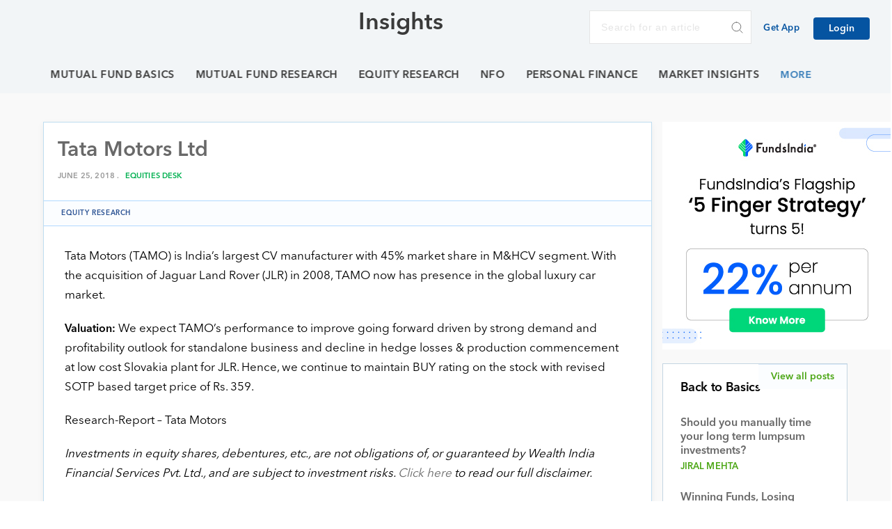

--- FILE ---
content_type: text/html; charset=UTF-8
request_url: https://fundsindia.com/blog/equities/tata-motors-ltd-3/13790
body_size: 15186
content:
<!DOCTYPE html>
<html lang="en-IN">
<head>
    <title>Tata Motors LtdInsights</title>
    <meta charset="UTF-8">
    <meta content="True" name="HandheldFriendly">
    <meta name="viewport" content="width=device-width, initial-scale=1">
    <link rel="shortcut icon" href="/favicon.ico">
	<meta name="google-site-verification" content="lAD2qdPJIDbl1CR50NbRMHseLgpJR5mPVxNDd6FTzko" />
    <link rel="profile" href="https://gmpg.org/xfn/11">
    <script type="text/javascript" src="//fast.fonts.net/jsapi/08983f2b-1de0-44cf-ba71-4f5d2a83bf64.js"></script>
    
	<!-- This site is optimized with the Yoast SEO plugin v17.3 - https://yoast.com/wordpress/plugins/seo/ -->
	<title>Tata Motors Ltd</title>
	<meta name="robots" content="index, follow, max-snippet:-1, max-image-preview:large, max-video-preview:-1" />
	<link rel="canonical" href="https://fundsindia.com/blog/equities/tata-motors-ltd-3/13790" />
	<meta property="og:locale" content="en_US" />
	<meta property="og:type" content="article" />
	<meta property="og:title" content="Tata Motors Ltd" />
	<meta property="og:description" content="Tata Motors (TAMO) is India’s largest CV manufacturer with 45% market share in M&amp;HCV segment. With the acquisition of Jaguar Land Rover (JLR) in 2008, TAMO now has presence in the global luxury car market. Valuation: We expect TAMO’s performance to improve going forward driven by strong demand and profitability outlook for standalone business and [&hellip;]" />
	<meta property="og:url" content="https://fundsindia.com/blog/equities/tata-motors-ltd-3/13790" />
	<meta property="og:site_name" content="Insights" />
	<meta property="article:publisher" content="https://www.facebook.com/fundsindia" />
	<meta property="article:published_time" content="2018-06-25T11:53:19+00:00" />
	<meta property="article:modified_time" content="2018-07-13T12:38:38+00:00" />
	<meta name="twitter:label1" content="Written by" />
	<meta name="twitter:data1" content="Equities Desk" />
	<meta name="twitter:label2" content="Est. reading time" />
	<meta name="twitter:data2" content="1 minute" />
	<script type="application/ld+json" class="yoast-schema-graph">{"@context":"https://schema.org","@graph":[{"@type":"Organization","@id":"https://www.fundsindia.com/blog/#organization","name":"Wealth India Financial Services","url":"https://www.fundsindia.com/blog/","sameAs":["https://www.facebook.com/fundsindia"],"logo":{"@type":"ImageObject","@id":"https://www.fundsindia.com/blog/#logo","inLanguage":"en-US","url":"https://www.fundsindia.com/blog/wp-content/uploads/2018/07/download.jpeg","contentUrl":"https://www.fundsindia.com/blog/wp-content/uploads/2018/07/download.jpeg","width":189,"height":200,"caption":"Wealth India Financial Services"},"image":{"@id":"https://www.fundsindia.com/blog/#logo"}},{"@type":"WebSite","@id":"https://www.fundsindia.com/blog/#website","url":"https://www.fundsindia.com/blog/","name":"Insights","description":"Official blog of FundsIndia.com","publisher":{"@id":"https://www.fundsindia.com/blog/#organization"},"potentialAction":[{"@type":"SearchAction","target":{"@type":"EntryPoint","urlTemplate":"https://www.fundsindia.com/blog/?s={search_term_string}"},"query-input":"required name=search_term_string"}],"inLanguage":"en-US"},{"@type":"WebPage","@id":"https://fundsindia.com/blog/equities/tata-motors-ltd-3/13790#webpage","url":"https://fundsindia.com/blog/equities/tata-motors-ltd-3/13790","name":"Tata Motors Ltd","isPartOf":{"@id":"https://www.fundsindia.com/blog/#website"},"datePublished":"2018-06-25T11:53:19+00:00","dateModified":"2018-07-13T12:38:38+00:00","breadcrumb":{"@id":"https://fundsindia.com/blog/equities/tata-motors-ltd-3/13790#breadcrumb"},"inLanguage":"en-US","potentialAction":[{"@type":"ReadAction","target":["https://fundsindia.com/blog/equities/tata-motors-ltd-3/13790"]}]},{"@type":"BreadcrumbList","@id":"https://fundsindia.com/blog/equities/tata-motors-ltd-3/13790#breadcrumb","itemListElement":[{"@type":"ListItem","position":1,"name":"Home","item":"https://www.fundsindia.com/blog"},{"@type":"ListItem","position":2,"name":"Tata Motors Ltd"}]},{"@type":"Article","@id":"https://fundsindia.com/blog/equities/tata-motors-ltd-3/13790#article","isPartOf":{"@id":"https://fundsindia.com/blog/equities/tata-motors-ltd-3/13790#webpage"},"author":{"@id":"https://www.fundsindia.com/blog/#/schema/person/78222a5d6aef66b1f386dfa767382656"},"headline":"Tata Motors Ltd","datePublished":"2018-06-25T11:53:19+00:00","dateModified":"2018-07-13T12:38:38+00:00","mainEntityOfPage":{"@id":"https://fundsindia.com/blog/equities/tata-motors-ltd-3/13790#webpage"},"wordCount":128,"commentCount":0,"publisher":{"@id":"https://www.fundsindia.com/blog/#organization"},"keywords":["Tata Motors Ltd"],"articleSection":["Equity Research"],"inLanguage":"en-US","potentialAction":[{"@type":"CommentAction","name":"Comment","target":["https://fundsindia.com/blog/equities/tata-motors-ltd-3/13790#respond"]}]},{"@type":"Person","@id":"https://www.fundsindia.com/blog/#/schema/person/78222a5d6aef66b1f386dfa767382656","name":"Equities Desk","image":{"@type":"ImageObject","@id":"https://www.fundsindia.com/blog/#personlogo","inLanguage":"en-US","url":"https://secure.gravatar.com/avatar/2620d09063050fc426411ab6ea46fc72?s=96&d=mm&r=g","contentUrl":"https://secure.gravatar.com/avatar/2620d09063050fc426411ab6ea46fc72?s=96&d=mm&r=g","caption":"Equities Desk"},"sameAs":["http://www.fundsindia.com"],"url":"https://fundsindia.com/blog/author/equities-desk"}]}</script>
	<!-- / Yoast SEO plugin. -->


<link rel='dns-prefetch' href='//maxcdn.bootstrapcdn.com' />
<link rel='dns-prefetch' href='//cdnjs.cloudflare.com' />
<link rel='dns-prefetch' href='//fast.fonts.net' />
<link rel='dns-prefetch' href='//s.w.org' />
<link rel="alternate" type="application/rss+xml" title="Insights &raquo; Feed" href="https://fundsindia.com/blog/feed" />
<link rel="alternate" type="application/rss+xml" title="Insights &raquo; Comments Feed" href="https://fundsindia.com/blog/comments/feed" />
<link rel="alternate" type="application/rss+xml" title="Insights &raquo; Tata Motors Ltd Comments Feed" href="https://fundsindia.com/blog/equities/tata-motors-ltd-3/13790/feed" />
		<script type="text/javascript">
			window._wpemojiSettings = {"baseUrl":"https:\/\/s.w.org\/images\/core\/emoji\/13.0.1\/72x72\/","ext":".png","svgUrl":"https:\/\/s.w.org\/images\/core\/emoji\/13.0.1\/svg\/","svgExt":".svg","source":{"concatemoji":"https:\/\/fundsindia.com\/blog\/wp-includes\/js\/wp-emoji-release.min.js?ver=5.6"}};
			!function(e,a,t){var r,n,o,i,p=a.createElement("canvas"),s=p.getContext&&p.getContext("2d");function c(e,t){var a=String.fromCharCode;s.clearRect(0,0,p.width,p.height),s.fillText(a.apply(this,e),0,0);var r=p.toDataURL();return s.clearRect(0,0,p.width,p.height),s.fillText(a.apply(this,t),0,0),r===p.toDataURL()}function l(e){if(!s||!s.fillText)return!1;switch(s.textBaseline="top",s.font="600 32px Arial",e){case"flag":return!c([127987,65039,8205,9895,65039],[127987,65039,8203,9895,65039])&&(!c([55356,56826,55356,56819],[55356,56826,8203,55356,56819])&&!c([55356,57332,56128,56423,56128,56418,56128,56421,56128,56430,56128,56423,56128,56447],[55356,57332,8203,56128,56423,8203,56128,56418,8203,56128,56421,8203,56128,56430,8203,56128,56423,8203,56128,56447]));case"emoji":return!c([55357,56424,8205,55356,57212],[55357,56424,8203,55356,57212])}return!1}function d(e){var t=a.createElement("script");t.src=e,t.defer=t.type="text/javascript",a.getElementsByTagName("head")[0].appendChild(t)}for(i=Array("flag","emoji"),t.supports={everything:!0,everythingExceptFlag:!0},o=0;o<i.length;o++)t.supports[i[o]]=l(i[o]),t.supports.everything=t.supports.everything&&t.supports[i[o]],"flag"!==i[o]&&(t.supports.everythingExceptFlag=t.supports.everythingExceptFlag&&t.supports[i[o]]);t.supports.everythingExceptFlag=t.supports.everythingExceptFlag&&!t.supports.flag,t.DOMReady=!1,t.readyCallback=function(){t.DOMReady=!0},t.supports.everything||(n=function(){t.readyCallback()},a.addEventListener?(a.addEventListener("DOMContentLoaded",n,!1),e.addEventListener("load",n,!1)):(e.attachEvent("onload",n),a.attachEvent("onreadystatechange",function(){"complete"===a.readyState&&t.readyCallback()})),(r=t.source||{}).concatemoji?d(r.concatemoji):r.wpemoji&&r.twemoji&&(d(r.twemoji),d(r.wpemoji)))}(window,document,window._wpemojiSettings);
		</script>
		<style type="text/css">
img.wp-smiley,
img.emoji {
	display: inline !important;
	border: none !important;
	box-shadow: none !important;
	height: 1em !important;
	width: 1em !important;
	margin: 0 .07em !important;
	vertical-align: -0.1em !important;
	background: none !important;
	padding: 0 !important;
}
</style>
	<link rel='stylesheet' id='wp-block-library-css'  href='https://fundsindia.com/blog/wp-includes/css/dist/block-library/style.min.css?ver=5.6' type='text/css' media='all' />
<link rel='stylesheet' id='dgd-scrollbox-plugin-core-css'  href='https://fundsindia.com/blog/wp-content/plugins/dreamgrow-scroll-triggered-box/css/style.css?ver=2.3' type='text/css' media='all' />
<link rel='stylesheet' id='dashicons-css'  href='https://fundsindia.com/blog/wp-includes/css/dashicons.min.css?ver=5.6' type='text/css' media='all' />
<link rel='stylesheet' id='post-views-counter-frontend-css'  href='https://fundsindia.com/blog/wp-content/plugins/post-views-counter/css/frontend.css?ver=1.3.3' type='text/css' media='all' />
<link rel='stylesheet' id='fundsindia-style-css'  href='https://fundsindia.com/blog/wp-content/themes/fundsindia/style.css?ver=5.6' type='text/css' media='all' />
<link rel='stylesheet' id='bootstrap-css'  href='//maxcdn.bootstrapcdn.com/bootstrap/3.3.5/css/bootstrap.min.css?ver=5.6' type='text/css' media='all' />
<link rel='stylesheet' id='google-fonts-css'  href='//fast.fonts.net/jsapi/08983f2b-1de0-44cf-ba71-4f5d2a83bf64.js?ver=5.6' type='text/css' media='all' />
<link rel='stylesheet' id='normalize-css'  href='https://fundsindia.com/blog/wp-content/themes/fundsindia/css/normalize.css?ver=5.6' type='text/css' media='all' />
<link rel='stylesheet' id='swiper-css'  href='https://fundsindia.com/blog/wp-content/themes/fundsindia/css/swiper.min.css?ver=5.6' type='text/css' media='all' />
<link rel='stylesheet' id='main-css'  href='https://fundsindia.com/blog/wp-content/themes/fundsindia/css/main.css?ver=5.6' type='text/css' media='all' />
<link rel='stylesheet' id='media-query-css'  href='https://fundsindia.com/blog/wp-content/themes/fundsindia/css/media-query.css?ver=5.6' type='text/css' media='all' />
<link rel='stylesheet' id='wpb-fa-css'  href='https://maxcdn.bootstrapcdn.com/font-awesome/4.4.0/css/font-awesome.min.css?ver=5.6' type='text/css' media='all' />
<link rel='stylesheet' id='recent-posts-widget-with-thumbnails-public-style-css'  href='https://fundsindia.com/blog/wp-content/plugins/recent-posts-widget-with-thumbnails/public.css?ver=7.0.2' type='text/css' media='all' />
<link rel='stylesheet' id='popular-widget-css'  href='https://fundsindia.com/blog/wp-content/plugins/popular-widget/_css/pop-widget.css?ver=1.7.0' type='text/css' media='all' />
<link rel='stylesheet' id='rpt_front_style-css'  href='https://fundsindia.com/blog/wp-content/plugins/related-posts-thumbnails/assets/css/front.css?ver=1.6.2' type='text/css' media='all' />
<link rel='stylesheet' id='tablepress-default-css'  href='https://fundsindia.com/blog/wp-content/tablepress-combined.min.css?ver=93' type='text/css' media='all' />
<link rel='stylesheet' id='sib-front-css-css'  href='https://fundsindia.com/blog/wp-content/plugins/mailin/css/mailin-front.css?ver=5.6' type='text/css' media='all' />
<link rel='stylesheet' id='sticky_stylesheet-css'  href='https://fundsindia.com/blog/wp-content/plugins/nmedia-sticky-headerfooter-plugin/style.css?ver=5.6' type='text/css' media='all' />
<script type='text/javascript' src='https://fundsindia.com/blog/wp-includes/js/jquery/jquery.min.js?ver=3.5.1' id='jquery-core-js'></script>
<script type='text/javascript' src='https://fundsindia.com/blog/wp-includes/js/jquery/jquery-migrate.min.js?ver=3.3.2' id='jquery-migrate-js'></script>
<script type='text/javascript' src='https://fundsindia.com/blog/wp-content/plugins/nmedia-sticky-headerfooter-plugin/js/sticky.js?ver=5.6' id='nm_sticky-js'></script>
<script type='text/javascript' id='dgd-scrollbox-plugin-js-extra'>
/* <![CDATA[ */
var $DGD = {"ajaxurl":"\/blog\/wp-admin\/admin-ajax.php","nonce":"b05165a332","debug":"","permalink":"https:\/\/fundsindia.com\/blog\/equities\/tata-motors-ltd-3\/13790","title":"Tata Motors Ltd","thumbnail":"","scripthost":"\/blog\/wp-content\/plugins\/dreamgrow-scroll-triggered-box\/","scrollboxes":[]};
/* ]]> */
</script>
<script type='text/javascript' src='https://fundsindia.com/blog/wp-content/plugins/dreamgrow-scroll-triggered-box/js/script.js?ver=2.3' id='dgd-scrollbox-plugin-js'></script>
<script type='text/javascript' src='https://fundsindia.com/blog/wp-content/themes/fundsindia/js/vendor/modernizr-2.8.3.min.js?ver=5.6' id='modernizr-2.8.3-js-js'></script>
<script type='text/javascript' src='//maxcdn.bootstrapcdn.com/bootstrap/3.3.5/js/bootstrap.min.js?ver=5.6' id='bootstrap-js-js'></script>
<script type='text/javascript' src='//cdnjs.cloudflare.com/ajax/libs/Swiper/3.3.1/js/swiper.min.js?ver=5.6' id='swiper-js-js'></script>
<script type='text/javascript' src='//cdnjs.cloudflare.com/ajax/libs/jquery.matchHeight/0.6.0/jquery.matchHeight-min.js?ver=5.6' id='matchHeight-js-js'></script>
<script type='text/javascript' src='https://fundsindia.com/blog/wp-content/themes/fundsindia/js/console-err.js?ver=5.6' id='console-err-js-js'></script>
<script type='text/javascript' src='https://fundsindia.com/blog/wp-content/themes/fundsindia/js/okayNav.js?ver=5.6' id='okayNav-js-js'></script>
<script type='text/javascript' src='https://fundsindia.com/blog/wp-content/themes/fundsindia/js/main.js?ver=5.6' id='main-js-js'></script>
<script type='text/javascript' id='sib-front-js-js-extra'>
/* <![CDATA[ */
var sibErrMsg = {"invalidMail":"Please fill out valid email address","requiredField":"Please fill out required fields","invalidDateFormat":"Please fill out valid date format","invalidSMSFormat":"Please fill out valid phone number"};
var ajax_sib_front_object = {"ajax_url":"https:\/\/fundsindia.com\/blog\/wp-admin\/admin-ajax.php","ajax_nonce":"a73ab7b401","flag_url":"https:\/\/fundsindia.com\/blog\/wp-content\/plugins\/mailin\/img\/flags\/"};
/* ]]> */
</script>
<script type='text/javascript' src='https://fundsindia.com/blog/wp-content/plugins/mailin/js/mailin-front.js?ver=1619679657' id='sib-front-js-js'></script>
<link rel="https://api.w.org/" href="https://fundsindia.com/blog/wp-json/" /><link rel="alternate" type="application/json" href="https://fundsindia.com/blog/wp-json/wp/v2/posts/13790" /><link rel="EditURI" type="application/rsd+xml" title="RSD" href="https://fundsindia.com/blog/xmlrpc.php?rsd" />
<link rel="wlwmanifest" type="application/wlwmanifest+xml" href="https://fundsindia.com/blog/wp-includes/wlwmanifest.xml" /> 
<meta name="generator" content="WordPress 5.6" />
<link rel='shortlink' href='https://fundsindia.com/blog/?p=13790' />
<link rel="alternate" type="application/json+oembed" href="https://fundsindia.com/blog/wp-json/oembed/1.0/embed?url=https%3A%2F%2Ffundsindia.com%2Fblog%2Fequities%2Ftata-motors-ltd-3%2F13790" />
<link rel="alternate" type="text/xml+oembed" href="https://fundsindia.com/blog/wp-json/oembed/1.0/embed?url=https%3A%2F%2Ffundsindia.com%2Fblog%2Fequities%2Ftata-motors-ltd-3%2F13790&#038;format=xml" />

<!-- This site is using AdRotate v5.8.13 to display their advertisements - https://ajdg.solutions/ -->
<!-- AdRotate CSS -->
<style type="text/css" media="screen">
	.g { margin:0px; padding:0px; overflow:hidden; line-height:1; zoom:1; }
	.g img { height:auto; }
	.g-col { position:relative; float:left; }
	.g-col:first-child { margin-left: 0; }
	.g-col:last-child { margin-right: 0; }
	@media only screen and (max-width: 480px) {
		.g-col, .g-dyn, .g-single { width:100%; margin-left:0; margin-right:0; }
	}
</style>
<!-- /AdRotate CSS -->

<link rel="pingback" href="https://fundsindia.com/blog/xmlrpc.php">      <style>
      #related_posts_thumbnails li{
          border-right: 1px solid #ffffff;
          background-color:       }
      #related_posts_thumbnails li:hover{
          background-color: ;
      }
      .relpost_content{
          font-size: 12px;
          color: #4468B0;
      }
      .relpost-block-single{
          background-color: ;
          border-right: 1px solid  #ffffff;
          border-left: 1px solid  #ffffff;
          margin-right: -1px;
      }
      .relpost-block-single:hover{
          background-color: ;
      }
      </style>

  <link rel="icon" href="https://fundsindia.com/blog/wp-content/uploads/2018/02/emnew-150x150-80x80.png" sizes="32x32" />
<link rel="icon" href="https://fundsindia.com/blog/wp-content/uploads/2018/02/emnew-150x150.png" sizes="192x192" />
<link rel="apple-touch-icon" href="https://fundsindia.com/blog/wp-content/uploads/2018/02/emnew-150x150.png" />
<meta name="msapplication-TileImage" content="https://fundsindia.com/blog/wp-content/uploads/2018/02/emnew-150x150.png" />
		<style type="text/css" id="wp-custom-css">
			.post-links {
	width: 100%;
	padding-top: 40px;
}

#mti_wfs_colophon {
	display: none !important;
}

.subscribe-btn {
	display: none;
}

.children .comment-metadata {
	top: 0%;
	position: relative;
	transform: translateY(0);
}

.comment-metadata {
		top: 0%;
	position: relative;
	transform: translateY(0);
}

.navbar-header .navbar-brand {
	    background-image: url(https://cdn.fundsindia.com/prelogin/fi-logo.svg);

}		</style>
			<!-- Global site tag (gtag.js) - Google Analytics -->
<script async src="https://www.googletagmanager.com/gtag/js?id=UA-134434-2"></script>
<script>(function(w,d,s,l,i){w[l]=w[l]||[];w[l].push({'gtm.start': new Date().getTime(),event:'gtm.js'});var f=d.getElementsByTagName(s)[0], j=d.createElement(s),dl=l!='dataLayer'?'&l='+l:'';j.async=true;j.src= 'https://www.googletagmanager.com/gtm.js?id='+i+dl;f.parentNode.insertBefore(j,f); })(window,document,'script','dataLayer','GTM-CRS6');</script>
<script>
  window.dataLayer = window.dataLayer || [];
  function gtag(){dataLayer.push(arguments);}
  gtag('js', new Date());

  gtag('config', 'UA-134434-2');
</script>


</head>

<body data-rsssl=1 class="post-template-default single single-post postid-13790 single-format-standard group-blog">
<div id="page" class="site">
    <header class="header--fixed" id="header" data-headroom>
        <nav class="navbar no-margin stylish-navbar no-border no-border-radius">
            <div class="navbar-header">
                <h1 class="no-margin">
                        <a class="navbar-brand" href="https://www.fundsindia.com"></a>
                    </h1>
            </div>

            <div class="search-tab">
                    <a class="z-link" for="tofocus" id="focusin">
                        <svg xmlns="http://www.w3.org/2000/svg" width="16" height="16" viewBox="0 0 16 16">
                            <path id="search-icon.svg" class="search-icons transition" d="M15.775,14.574l-3.949-3.961A6.3,6.3,0,0,0,13.4,6.46,6.59,6.59,0,0,0,6.7,0,6.59,6.59,0,0,0,0,6.46a6.59,6.59,0,0,0,6.7,6.46,6.8,6.8,0,0,0,3.838-1.169l3.979,3.991a0.9,0.9,0,0,0,1.235.023A0.822,0.822,0,0,0,15.775,14.574ZM6.7,1.685A4.872,4.872,0,0,1,11.65,6.46,4.871,4.871,0,0,1,6.7,11.235,4.871,4.871,0,0,1,1.746,6.46,4.872,4.872,0,0,1,6.7,1.685Z" />
                        </svg>
                    </a>
                <div class="search-collapse">
                    <form role="search" method="get" class="custom-search-form" action="https://fundsindia.com/blog/">
                    <label>
                        <span class="screen-reader-text">Search for:</span>
                        <input type="search" class="search-field"
                            placeholder="Search for an article"
                            value="" name="s"
                            title="Search for:" />
                    </label>
                    <input type="submit" class="custom-search-submit close-icon"
                        value="" />
                    </form>
                </div>
            </div>
            <a href="https://www.fundsindia.com/blog/">
                <div class="blog-page-title">
                    <h2>Insights</h2>
                </div>
            </a>
            <ul class="list-inline phone-chat no-margin-bottom">
                <!-- <li class="play-store-logo">
                    <a href="https://itunes.apple.com/in/app/fundsindia/id1047151768?mt=8" class="">
                     <img src="https://fundsindia.com/blog/wp-content/themes/fundsindia/images/header-apple.png" alt="" class="img-responsive">
                    </a>
                </li>
                <li class="play-store-logo">
                    <a href="https://app.appsflyer.com/com.fundsindia?pid=FIHomepage" class="">
                     <img src="https://fundsindia.com/blog/wp-content/themes/fundsindia/images/header-android.png" alt="" class="img-responsive">
                    </a>
                </li> -->
                <!-- <li class="phone-icon"><a href="tel:7667-166-166">(0) 7667 166 166</a></li> -->
                <li class="get-app"><a href="https://app.appsflyer.com/com.fundsindia?pid=FIHomepage"> Get App</a></li>
                <!-- <li class="chat-icon"><a style="cursor:pointer" onclick='$("#zsiq_agtpic").click();'>Chat</a></li> -->
                <!-- <div class="rssfeed">
                    <a href="https://fundsindia.com/blog/feed/rss"><img src="https://fundsindia.com/blog/wp-content/themes/fundsindia/images/svg/rss.svg" alt="line" class="img-responsive"></a>
                </div> -->
                <a class="btn btn-primary btn-subscribe subscribe-btn" href="/blog/subscribe"><i class="fa fa-envelope-o" aria-hidden="true"></i>Subscribe</a>
                <a class="btn btn-primary btn-signup login-btn" href="https://www.fundsindia.com/content/jsp/registration/login.jsp#SignIn">Login</a>
            </ul>
            <div class="search-wrapper">
                <form role="search" method="get" class="search-form" action="https://fundsindia.com/blog/">
                        <label>
                            <span class="screen-reader-text">Search for:</span>
                            <input type="search" class="search-field"
                                placeholder="Search for an article"
                                value="" name="s"
                                title="Search for:" />
                        </label>
                        <input type="submit" class="search-submit"
                            value="" />
                </form>
            </div>
            <!--/nav-collapse -->
        </nav>
        <section class="select-category category-header">
            <div class="navbar-wrapper" id="wrapper">
                <div class="container no-padding-lr">
                    <nav class="navbar no-margin stylish-navbar no-border no-border-radius flex-control">
                        <div class="navbar-header">
                            <button type="button" class="navbar-toggle collapsed no-margin header-button" data-toggle="collapse" data-target="#navbarHeader" aria-expanded="false" aria-controls="navbarHeader">
                                <span class="sr-only">Toggle navigation</span>
                                <span class="icon-bar top-bar"></span>
                                <span class="icon-bar middle-bar"></span>
                                <span class="icon-bar bottom-bar"></span>
                            </button>
                        </div>
                        <div id="navbarHeader" class="navbar-collapse collapse">
                            <div class="menu-category-menu-container"><ul id="mainMenu" class="navbar-category navbar"><li id="menu-item-13160" class="menu-item menu-item-type-taxonomy menu-item-object-category menu-item-13160"><a title="Fundamentals and key attributes of Mutual Funds as well as the industry at large" href="https://fundsindia.com/blog/category/mf-basics">Mutual Fund Basics</a></li>
<li id="menu-item-13161" class="menu-item menu-item-type-taxonomy menu-item-object-category menu-item-13161"><a title="Observations, recommendations and insights, straight from our Mutual Fund Research Desk" href="https://fundsindia.com/blog/category/mf-research">Mutual Fund Research</a></li>
<li id="menu-item-13156" class="menu-item menu-item-type-taxonomy menu-item-object-category current-post-ancestor current-menu-parent current-post-parent menu-item-13156"><a title="Reviews and detailed analysis of various stocks, based on current trends in the Equity Market" href="https://fundsindia.com/blog/category/equities">Equity Research</a></li>
<li id="menu-item-19819" class="menu-item menu-item-type-taxonomy menu-item-object-category menu-item-19819"><a href="https://fundsindia.com/blog/category/nfo">NFO</a></li>
<li id="menu-item-13162" class="menu-item menu-item-type-taxonomy menu-item-object-category menu-item-13162"><a title="Tips and suggestions on managing your finances and investments better" href="https://fundsindia.com/blog/category/personal-finance">Personal Finance</a></li>
<li id="menu-item-15249" class="menu-item menu-item-type-taxonomy menu-item-object-category menu-item-15249"><a title="Monthly releases encapsulating the market performance and happenings in the industry" href="https://fundsindia.com/blog/category/monthly-market-insight">Market Insights</a></li>
<li id="menu-item-13157" class="menu-item menu-item-type-taxonomy menu-item-object-category menu-item-13157"><a title="Feature updates and pointers on leveraging the platform for a fruitful, hassle-free investment experience" href="https://fundsindia.com/blog/category/platform">Platform</a></li>
<li id="menu-item-16826" class="menu-item menu-item-type-taxonomy menu-item-object-category menu-item-16826"><a title="‘FundsIndia Archives’ is a series where we put together the blogs that all of you’ve enjoyed reading over the years under popular and specific topics." href="https://fundsindia.com/blog/category/archives">Archives</a></li>
</ul></div>                        </div>
                    <!--/nav-collapse -->
                    </nav>
                </div>
            </div>
        </section>
		<script type="text/javascript">
	var $zoho=$zoho || {};$zoho.salesiq = $zoho.salesiq || {widgetcode:"d346f835c1500c809fa66fe30abf367af45d5d42163b388f2add84181a99eff83ce9a9fa697bdbafe75c932936d97f7d376a2706e4d3ab0545049cd87c532af3", values:{},ready:function(){}};var d=document;s=d.createElement("script");s.type="text/javascript";s.id="zsiqscript";s.defer=true;s.src="https://salesiq.zoho.com/widget";t=d.getElementsByTagName("script")[0];t.parentNode.insertBefore(s,t);d.write("<div id='zsiqwidget'></div>");
	</script>
    </header>

    <div id="content" class="site-content">
<section class="head-top blog-hero hidden-section">
        <a href="https://fundsindia.com/blog">
            <div class="blog-page-title">
                <h2>Insights</h2>
            </div>
        </a>    
    </section>
<section class="select-category">
    <div class="category-wrapper">
        <div class="category-menu"> 
        <nav id="categoryMenuControl" class="okayNav okayNav-sm loaded"><ul id="menu-category-menu" class="menu"><li class="menu-item menu-item-type-taxonomy menu-item-object-category menu-item-13160"><a title="Fundamentals and key attributes of Mutual Funds as well as the industry at large" href="https://fundsindia.com/blog/category/mf-basics">Mutual Fund Basics</a></li>
<li class="menu-item menu-item-type-taxonomy menu-item-object-category menu-item-13161"><a title="Observations, recommendations and insights, straight from our Mutual Fund Research Desk" href="https://fundsindia.com/blog/category/mf-research">Mutual Fund Research</a></li>
<li class="menu-item menu-item-type-taxonomy menu-item-object-category current-post-ancestor current-menu-parent current-post-parent menu-item-13156"><a title="Reviews and detailed analysis of various stocks, based on current trends in the Equity Market" href="https://fundsindia.com/blog/category/equities">Equity Research</a></li>
<li class="menu-item menu-item-type-taxonomy menu-item-object-category menu-item-19819"><a href="https://fundsindia.com/blog/category/nfo">NFO</a></li>
<li class="menu-item menu-item-type-taxonomy menu-item-object-category menu-item-13162"><a title="Tips and suggestions on managing your finances and investments better" href="https://fundsindia.com/blog/category/personal-finance">Personal Finance</a></li>
<li class="menu-item menu-item-type-taxonomy menu-item-object-category menu-item-15249"><a title="Monthly releases encapsulating the market performance and happenings in the industry" href="https://fundsindia.com/blog/category/monthly-market-insight">Market Insights</a></li>
<li class="menu-item menu-item-type-taxonomy menu-item-object-category menu-item-13157"><a title="Feature updates and pointers on leveraging the platform for a fruitful, hassle-free investment experience" href="https://fundsindia.com/blog/category/platform">Platform</a></li>
<li class="menu-item menu-item-type-taxonomy menu-item-object-category menu-item-16826"><a title="‘FundsIndia Archives’ is a series where we put together the blogs that all of you’ve enjoyed reading over the years under popular and specific topics." href="https://fundsindia.com/blog/category/archives">Archives</a></li>
</ul></nav>        </div>
    </div>    
</section>
<section class="blog-single">	
	<div class="container">
		<div class="col-xs-12 col-md-9 blog-content">
				
			<div class="single-post-inner">
            	<div class="category-author">
            		<h1 class="single-page-title">Tata Motors Ltd</h1>
            		<span class="author">June 25, 2018 . <a href="https://fundsindia.com/blog/author/equities-desk">Equities Desk</a></span>
                    <div class="fcbk_share"><div class="fcbk_likes"><fb:like href="https://fundsindia.com/blog/equities/tata-motors-ltd-3/13790" action="like" colorscheme="light" layout="button_count" share="false" class=" fb_iframe_widget"></span></fb:like></div></div>	
                    <div class="latest-category">
                                    <span><a href="https://fundsindia.com/blog/category/equities" rel="category tag">Equity Research</a></span>
                    </div>		
            	</div>
            	<p>Tata Motors (TAMO) is India’s largest CV manufacturer with 45% market share in M&amp;HCV segment. With the acquisition of Jaguar Land Rover (JLR) in 2008, TAMO now has presence in the global luxury car market.</p>
<p><strong>Valuation:</strong> We expect TAMO’s performance to improve going forward driven by strong demand and profitability outlook for standalone business and decline in hedge losses &amp; production commencement at low cost Slovakia plant for JLR. Hence, we continue to maintain BUY rating on the stock with revised SOTP based target price of Rs. 359.</p>
<p>Research-Report &#8211; Tata Motors</p>
<p><em>Investments in equity shares, debentures, etc., are not obligations of, or guaranteed by Wealth India Financial Services Pvt. Ltd., and are subject to investment risks. </em><a href="http://pages.fundsindia.com/pages/disclaimer-equities/"><em>Click here</em></a><em> to read our full disclaimer.</em></p>
<!-- relpost-thumb-wrapper --><div class="relpost-thumb-wrapper"><!-- filter-class --><div class="relpost-thumb-container"><h3>Other articles you may like</h3><!-- related_posts_thumbnails --><ul id="related_posts_thumbnails"><li ><a href="https://fundsindia.com/blog/equities/alpha-bharat-electronics-ltd-equity-research-desk-3/33843" ><img class="relpost-post-image" alt="Alpha | Bharat Electronics Ltd. - Equity Research Desk" src="https://fundsindia.com/blog/wp-content/uploads/2026/01/Bharat-Electronics-Ltd-150x150.png" width="150" height="150" /></a><a href="https://fundsindia.com/blog/equities/alpha-bharat-electronics-ltd-equity-research-desk-3/33843" class="relpost_content"><span class="rpth_list_content">Alpha | Bharat Electronics Ltd. - Equity Research Desk</span></a></li><li ><a href="https://fundsindia.com/blog/equities/bharat-coking-coal-ltd-ipo-note-equity-research-desk/33820" ><img class="relpost-post-image" alt="Bharat Coking Coal Ltd  – IPO Note - Equity Research Desk" src="https://fundsindia.com/blog/wp-content/uploads/2026/01/Blog-1-1-1-150x150.jpg" width="150" height="150" /></a><a href="https://fundsindia.com/blog/equities/bharat-coking-coal-ltd-ipo-note-equity-research-desk/33820" class="relpost_content"><span class="rpth_list_content">Bharat Coking Coal Ltd  – IPO Note - Equity Research Desk</span></a></li><li ><a href="https://fundsindia.com/blog/equities/sector-pulse-nifty-cpse-index/33795" ><img class="relpost-post-image" alt="Sector Pulse - Nifty CPSE Index" src="https://fundsindia.com/blog/wp-content/uploads/2026/01/Blog-Banner-1-1-1024x512-1-150x150.jpg" width="150" height="150" /></a><a href="https://fundsindia.com/blog/equities/sector-pulse-nifty-cpse-index/33795" class="relpost_content"><span class="rpth_list_content">Sector Pulse - Nifty CPSE Index</span></a></li><li ><a href="https://fundsindia.com/blog/equities/alpha-tvs-motor-company-ltd-equity-research-desk-2/33762" ><img class="relpost-post-image" alt="Alpha | TVS Motor Company Ltd. - Equity Research Desk" src="https://fundsindia.com/blog/wp-content/uploads/2026/01/TVS-Motor-Company-Ltd--150x150.png" width="150" height="150" /></a><a href="https://fundsindia.com/blog/equities/alpha-tvs-motor-company-ltd-equity-research-desk-2/33762" class="relpost_content"><span class="rpth_list_content">Alpha | TVS Motor Company Ltd. - Equity Research Desk</span></a></li></ul><!-- close related_posts_thumbnails --><div style="clear: both"></div></div><!-- close filter class --></div><!-- close relpost-thumb-wrapper --><!-- Developer mode initialisation; Version: 1.2.9;Relation: categories; All categories: 1;Found 4 posts;Basic sizes;Got sizes 150x150;Post-thumbnails enabled in theme;Post has thumbnail 33858;Postthname: thumbnail;Using title with size 100. Using excerpt with size 0;Post-thumbnails enabled in theme;Post has thumbnail 33832;Postthname: thumbnail;Using title with size 100. Using excerpt with size 0;Post-thumbnails enabled in theme;Post has thumbnail 33805;Postthname: thumbnail;Using title with size 100. Using excerpt with size 0;Post-thumbnails enabled in theme;Post has thumbnail 33786;Postthname: thumbnail;Using title with size 100. Using excerpt with size 0;Plugin execution time: 0.006788969039917 sec; --><div class="post-views post-13790 entry-meta">
				<span class="post-views-icon dashicons dashicons-chart-bar"></span>
				<span class="post-views-label">Post Views: </span>
				<span class="post-views-count">7,864</span>
			</div>                
                <div class="post-links">
                    <div class="previous-post">
                                                <a href="https://fundsindia.com/blog/mf-basics/investment-definitions/fundsindia-explains-capture-ratio/13773">Read Previous Article</a>
                    </div>
                    <div class="next-post">
                                                <a href="https://fundsindia.com/blog/mf-research/views/fundsindia-views-the-final-debate-on-fd-vs-debt-funds/13794">Read Next Article</a>
                    </div>
                </div>
                
                 <div class="facebook-plugin-comments">
                    [fbcomments]                </div>
                <div class="jetpack-commemt-form">
                    <div id="jetpack">
<div id="rpwwt-recent-posts-widget-with-thumbnails-2" class="rpwwt-widget">
	<ul>
		<li><a href="https://fundsindia.com/blog/bulletin/resumption-of-fresh-subscriptions-aditya-birla-sun-life-overseas-schemes/33862"><span class="rpwwt-post-title">Resumption of Fresh Subscriptions – Aditya Birla Sun Life Overseas Schemes</span></a></li>
		<li><a href="https://fundsindia.com/blog/equities/alpha-bharat-electronics-ltd-equity-research-desk-3/33843"><img width="75" height="75" src="https://fundsindia.com/blog/wp-content/uploads/2026/01/Bharat-Electronics-Ltd-80x80.png" class="attachment-75x75 size-75x75 wp-post-image" alt="" loading="lazy" srcset="https://fundsindia.com/blog/wp-content/uploads/2026/01/Bharat-Electronics-Ltd-80x80.png 80w, https://fundsindia.com/blog/wp-content/uploads/2026/01/Bharat-Electronics-Ltd-150x150.png 150w" sizes="(max-width: 75px) 100vw, 75px" /><span class="rpwwt-post-title">Alpha | Bharat Electronics Ltd. &#8211; Equity Research Desk</span></a></li>
		<li><a href="https://fundsindia.com/blog/equities/bharat-coking-coal-ltd-ipo-note-equity-research-desk/33820"><img width="75" height="75" src="https://fundsindia.com/blog/wp-content/uploads/2026/01/Blog-1-1-1-80x80.jpg" class="attachment-75x75 size-75x75 wp-post-image" alt="" loading="lazy" srcset="https://fundsindia.com/blog/wp-content/uploads/2026/01/Blog-1-1-1-80x80.jpg 80w, https://fundsindia.com/blog/wp-content/uploads/2026/01/Blog-1-1-1-150x150.jpg 150w" sizes="(max-width: 75px) 100vw, 75px" /><span class="rpwwt-post-title">Bharat Coking Coal Ltd  – IPO Note &#8211; Equity Research Desk</span></a></li>
		<li><a href="https://fundsindia.com/blog/equities/sector-pulse-nifty-cpse-index/33795"><img width="75" height="75" src="https://fundsindia.com/blog/wp-content/uploads/2026/01/Blog-Banner-1-1-1024x512-1-80x80.jpg" class="attachment-75x75 size-75x75 wp-post-image" alt="" loading="lazy" srcset="https://fundsindia.com/blog/wp-content/uploads/2026/01/Blog-Banner-1-1-1024x512-1-80x80.jpg 80w, https://fundsindia.com/blog/wp-content/uploads/2026/01/Blog-Banner-1-1-1024x512-1-150x150.jpg 150w" sizes="(max-width: 75px) 100vw, 75px" /><span class="rpwwt-post-title">Sector Pulse &#8211; Nifty CPSE Index</span></a></li>
		<li><a href="https://fundsindia.com/blog/bulletin/temporary-suspension-of-subscriptions-invesco-mutual-fund/33791"><span class="rpwwt-post-title">Temporary Suspension of Subscriptions – Invesco Mutual Fund</span></a></li>
	</ul>
</div><!-- .rpwwt-widget -->
</div>                </div>
                <div class="tags">
                    <a href="https://fundsindia.com/blog/tag/tata-motors-ltd" rel="tag">Tata Motors Ltd</a><br />                </div>
			</div>
            	
<div id="comments" class="comments-area">

		<div id="respond" class="comment-respond">
		<h3 id="reply-title" class="comment-reply-title">Leave a Reply <small><a rel="nofollow" id="cancel-comment-reply-link" href="/blog/equities/tata-motors-ltd-3/13790#respond" style="display:none;">Cancel reply</a></small></h3><form action="https://fundsindia.com/blog/wp-comments-post.php" method="post" id="commentform" class="comment-form" novalidate><p class="comment-notes"><span id="email-notes">Your email address will not be published.</span> Required fields are marked <span class="required">*</span></p><p class="comment-form-comment"><label for="comment">Comment</label> <textarea id="comment" name="comment" cols="45" rows="8" maxlength="65525" required="required"></textarea></p><p class="comment-form-author"><label for="author">Name <span class="required">*</span></label> <input id="author" name="author" type="text" value="" size="30" maxlength="245" required='required' /></p>
<p class="comment-form-email"><label for="email">Email <span class="required">*</span></label> <input id="email" name="email" type="email" value="" size="30" maxlength="100" aria-describedby="email-notes" required='required' /></p>
<p class="comment-form-url"><label for="url">Website</label> <input id="url" name="url" type="url" value="" size="30" maxlength="200" /></p>
<p class="comment-form-cookies-consent"><input id="wp-comment-cookies-consent" name="wp-comment-cookies-consent" type="checkbox" value="yes" /> <label for="wp-comment-cookies-consent">Save my name, email, and website in this browser for the next time I comment.</label></p>
<p class="form-submit"><input name="submit" type="submit" id="submit" class="submit" value="Post Comment" /> <input type='hidden' name='comment_post_ID' value='13790' id='comment_post_ID' />
<input type='hidden' name='comment_parent' id='comment_parent' value='0' />
</p><p style="display: none;"><input type="hidden" id="akismet_comment_nonce" name="akismet_comment_nonce" value="c29856cc71" /></p><input type="hidden" id="ak_js" name="ak_js" value="184"/><textarea name="ak_hp_textarea" cols="45" rows="8" maxlength="100" style="display: none !important;"></textarea></form>	</div><!-- #respond -->
	<p class="akismet_comment_form_privacy_notice">This site uses Akismet to reduce spam. <a href="https://akismet.com/privacy/" target="_blank" rel="nofollow noopener">Learn how your comment data is processed</a>.</p>
</div><!-- #comments -->

		</div> 
				<div class="col-xs-12 col-md-3 blog-right-side">
            <div class="investing">
                <h2>Back to Basics</h2>
                                                 <div class="investing-description">
                                  <ul>
                                      <li>
                                        <a href="https://fundsindia.com/blog/mf-research/should-you-manually-time-your-long-term-lumpsum-investments/31152">Should you manually time your long term lumpsum investments?                                        </a>
                                          <span class="author-name"><a href="https://fundsindia.com/blog/author/jiral">Jiral Mehta</a></span>
                                      </li>
                                  </ul> 
                              </div>
                                                <div class="investing-description">
                                  <ul>
                                      <li>
                                        <a href="https://fundsindia.com/blog/mf-research/winning-funds-losing-streaks-decoding-the-mystery-of-short-term-underperformance/30802">Winning Funds, Losing Streaks: Decoding the Mystery of Short-Term Underperformance                                        </a>
                                          <span class="author-name"><a href="https://fundsindia.com/blog/author/jiral">Jiral Mehta</a></span>
                                      </li>
                                  </ul> 
                              </div>
                                                <div class="investing-description">
                                  <ul>
                                      <li>
                                        <a href="https://fundsindia.com/blog/mf-research/should-you-wait-for-a-market-correction/30651">Should you wait for a market correction?                                        </a>
                                          <span class="author-name"><a href="https://fundsindia.com/blog/author/jiral">Jiral Mehta</a></span>
                                      </li>
                                  </ul> 
                              </div>
                                                <div class="investing-description">
                                  <ul>
                                      <li>
                                        <a href="https://fundsindia.com/blog/mf-research/should-you-invest-in-an-nfo-here-is-a-framework-that-will-help-you-decide/29830">Should you invest in an NFO? Here is a Framework that will help you decide                                        </a>
                                          <span class="author-name"><a href="https://fundsindia.com/blog/author/jiral">Jiral Mehta</a></span>
                                      </li>
                                  </ul> 
                              </div>
                                                <div class="investing-description">
                                  <ul>
                                      <li>
                                        <a href="https://fundsindia.com/blog/mf-basics/investment-definitions/the-lost-art-of-subtract/28294">The Lost Art of Subtract!                                        </a>
                                          <span class="author-name"><a href="https://fundsindia.com/blog/author/arunkumar">Arun Kumar</a></span>
                                      </li>
                                  </ul> 
                              </div>
                                                <div class="investing-description">
                                  <ul>
                                      <li>
                                        <a href="https://fundsindia.com/blog/mf-research/we-keep-hearing-about-the-magic-of-equity-sip-but-where-is-it/26576">We keep hearing about the magic of Equity SIP, but where is it?                                        </a>
                                          <span class="author-name"><a href="https://fundsindia.com/blog/author/shrinath">Shrinath M L</a></span>
                                      </li>
                                  </ul> 
                              </div>
                                                <div class="investing-description">
                                  <ul>
                                      <li>
                                        <a href="https://fundsindia.com/blog/mf-research/should-you-manually-time-your-sip-every-month/25792">Should you manually time your SIP every month?                                        </a>
                                          <span class="author-name"><a href="https://fundsindia.com/blog/author/jiral">Jiral Mehta</a></span>
                                      </li>
                                  </ul> 
                              </div>
                                                <div class="investing-description">
                                  <ul>
                                      <li>
                                        <a href="https://fundsindia.com/blog/mf-research/equity-sips-have-delivered-good-returns-over-the-long-term-but-why-do-most-of-us-give-up-midway/25723">Equity SIPs have delivered good returns over the long term, but why do most of us give up midway?                                        </a>
                                          <span class="author-name"><a href="https://fundsindia.com/blog/author/arunkumar">Arun Kumar</a></span>
                                      </li>
                                  </ul> 
                              </div>
                                                <div class="investing-description">
                                  <ul>
                                      <li>
                                        <a href="https://fundsindia.com/blog/mf-research/what-is-the-best-frequency-for-equity-sips-daily-weekly-or-monthly/25435">What Is The Best Frequency For Equity SIPs &#8211; Daily, Weekly, or Monthly?                                        </a>
                                          <span class="author-name"><a href="https://fundsindia.com/blog/author/jiral">Jiral Mehta</a></span>
                                      </li>
                                  </ul> 
                              </div>
                                                <div class="investing-description">
                                  <ul>
                                      <li>
                                        <a href="https://fundsindia.com/blog/mf-research/do-equity-sips-work-best-on-certain-dates-of-the-month/25380">Do Equity SIPs work best on certain dates of the month?                                        </a>
                                          <span class="author-name"><a href="https://fundsindia.com/blog/author/jiral">Jiral Mehta</a></span>
                                      </li>
                                  </ul> 
                              </div>
                                    <div class="view-all-post">
                    <a class="view-all" href="https://fundsindia.com/blog/category/back-to-basics/">View all posts</a>
                    </div>
            </div>
		    <section id="custom_html-2" class="widget_text widget widget_custom_html"><div class="textwidget custom-html-widget"><a href="https://bit.ly/4gjAxM7">
	<img src="https://fundsindia.com/blog/wp-content/uploads/2025/01/5-finger-strategy.jpg" alt="LumpSum Equities" style="margin-bottom:20px;"/>
</a>
</div></section>		     
		</div>	</div>
</section>

<!-- <section class="winner-icons">
		<div class="winner-logo container">
			<div class="col-xs-12 col-sm-6 col-md-4 winner">
				<img src="https://fundsindia.com/blog/wp-content/themes/fundsindia/images/winner-icon1.png" alt="line" class="img-responsive">
			</div>
			<div class="col-xs-12 col-sm-6 col-md-4 winner ">
				<img src="https://fundsindia.com/blog/wp-content/themes/fundsindia/images/winner-icon2.png" alt="line" class="img-responsive">
			</div>
			<div class="col-xs-12 col-sm-6 col-md-4 winner">
				<img src="https://fundsindia.com/blog/wp-content/themes/fundsindia/images/winner-icon3.png" alt="line" class="img-responsive">
			</div>
		</div>
</section> -->

<section class="winner-icons">
	<div class="winner-logo container">
		<img src="https://www.fundsindia.com/blog/wp-content/uploads/2019/07/awards-winner.png" alt="Award winner" class="img-responsive" />
	</div>
</section>




<div class="fix"></div><!--/.fix-->
<footer>
        <section class="footer-top">
            <div class="container">
				<div class="synup-fi">
                    <a class="btn btn-signup-fi" href="https://www.fundsindia.com/content/jsp/registration/login.jsp#SignIn">Sign up with FundsIndia</a>
                </div>
                <div class="col-xs-12 col-md-6 col-lg-5 col-one">
                    <figure>
                        <img src="https://fundsindia.com/blog/wp-content/themes/fundsindia/images/img-footer-logo.png" alt="logo" class="img-responsive">
                    </figure>
                    <p>FundsIndia is India’s friendliest online-only investment platform. Built on robust technology, FundsIndia gives users access to mutual funds from leading fund houses in India, corporate fixed deposits, stocks from the BSE and various other investment products, all in one convenient online location. In short, FundsIndia is your one stop shop to build wealth.</p>
                    <a href="https://itunes.apple.com/in/app/fundsindia/id1047151768?mt=8">
                        <img src="https://fundsindia.com/blog/wp-content/themes/fundsindia/images/apple-appstore.svg" alt="app-store" class="img-responsive">
                    </a>
                    <a href="https://play.google.com/store/apps/details?id=com.fundsindia&referrer=utm_source=website&utm_medium=Blog&utm_term=Blog-footer-banner">
                        <img src="https://fundsindia.com/blog/wp-content/themes/fundsindia/images/google-playstore.svg" alt="google-play" class="img-responsive">
                    </a>
                </div>
                <div class="col-xs-12 col-sm-6 col-md-2 col-lg-4 col-two">
                    <p>About FundsIndia</p>
                    <ul class="list-unstyled">
                        <li><a href="https://wealthindia.kekahire.com/">Careers</a></li>
                        <li><a href="https://www.fundsindia.com/faqs">FAQs</a></li>
                        <li><a href="https://www.fundsindia.com/reach-us">Reach us</a></li>
                        <li><a href="https://www.fundsindia.com/privacy-policy">Privacy</a></li>
                        <li><a href="https://www.fundsindia.com/terms-and-conditions">Terms & Conditions</a></li>
                    </ul>
                </div>
                <div class="col-xs-12 col-sm-6 col-md-2 col-lg-3 col-three">
                    <p>Our Offerings</p>
                    <ul class="list-unstyled">
                        <li><a href="https://www.fundsindia.com/select-funds">Top Mutual Fund Schemes</a></li>
                        <li><a href="https://www.fundsindia.com/knowledge-center">Knowledge Center</a></li>
                    </ul>
                    <p class="spacetop">We are Social</p>
                    <ul class="list-inline">
                        <li>
                            <a target="_blank" href="https://www.facebook.com/fundsindia"><img src="https://fundsindia.com/blog/wp-content/themes/fundsindia/images/img-fb.png" alt="fb"></a>
                        </li>
                        <li>
                            <a target="_blank" href="https://www.twitter.com/fundsindia"><img src="https://fundsindia.com/blog/wp-content/themes/fundsindia/images/img-twitter.png" alt="twitter"></a>
                        </li>
                        <li>
                            <a target="_blank" href="https://www.linkedin.com/company/fundsindia"><img src="https://fundsindia.com/blog/wp-content/themes/fundsindia/images/img-linkedin.png" alt="linkedin"></a>
                        </li>
                        <li>
                            <a target="_blank" href="https://www.youtube.com/user/FundsIndia"><img src="https://fundsindia.com/blog/wp-content/themes/fundsindia/images/img-youtube.png" alt="youtube"></a>
                        </li>
                        <li>
                            <a target="_blank" href="https://www.instagram.com/fundsindia"><img src="https://fundsindia.com/blog/wp-content/themes/fundsindia/images/img-insta.png" alt="insta"></a>
                        </li>
                    </ul>
                </div>
                <div class="col-xs-12 disclaimer">
                    <p>
                        Mutual fund investments are subject to market risks. Please read the scheme information and other related documents carefully before investing. Past performance is not indicative of future returns. Please consider your specific investment requirements before choosing a fund, or designing a portfolio that suits your needs.
                    </p>
                    <p>
                        Wealth India Financial Services Pvt. Ltd. (with ARN code 69583) makes no warranties or representations, express or implied, on products offered through the platform. It accepts no liability for any damages or losses, however caused, in connection with the use of, or on the reliance of its product or related services. Terms and conditions of the website are applicable.
                    </p>
                    <p>
                        Apple and the Apple logo are trademarks of Apple Inc., registered in the U.S. and other countries. App Store is a service mark of Apple Inc., registered in the U.S. and other countries.The Android robot is reproduced or modified from work created and shared by Google and used according to terms described in the Creative Commons 3.0 Attribution License.
                    </p>
                    <p>SEBI Reg. No. INZ000241638 | ARN - 69583 </p>
                </div>
            </div>
        </section>
        <section class="footer-bottom">
            <div class="container">
                <div class="col-xs-12">
                    <div class="footer-accordion" id="accordion" style="display:none">
                        <a class="" data-toggle="collapse" data-parent="#accordion" href="#collaseFooter">
                                Market Risk Statement
                            </a>
                        <small>© 2026 FundsIndia.com</small>
                        <div id="collaseFooter" class="accordion-body panel-collapse collapse in">
                            <h3>Mutual Funds Explorer</h3>
                            <p>
                                <a href="/products/mutual-fund/Axis">Axis</a>,
                                <a href="https://www.fundsindia.com/products/mutual-fund/Baroda-Pioneer-Mutual-Fund">Baroda Pioneer</a>,
                                <a href="/products/mutual-fund/Birla-Sun-Life">Birla Sun Life</a>,
                                <a href="https://www.fundsindia.com/products/mutual-fund/BNP-Paribas-MF">BNP Paribas</a>,
                                <a href="https://www.fundsindia.com/products/mutual-fund/Bharti-AXA">BOI AXA</a>,
                                <a href="https://www.fundsindia.com/products/mutual-fund/Canara-Robeco">Canara Robeco</a>,
                                <a href="https://www.fundsindia.com/products/mutual-fund/DSP-BlackRock">DSP BlackRock</a>,
                                <a href="https://www.fundsindia.com/products/mutual-fund/Edelweiss">Edelweiss</a>,
                                <a href="https://www.fundsindia.com/products/mutual-fund/Franklin-Templeton">Franklin Templeton</a>,
                                <a href="/products/mutual-fund/HDFC">HDFC</a>,
                                <a href="https://www.fundsindia.com/products/mutual-fund/HSBC">HSBC</a>,
                                <a href="https://www.fundsindia.com/products/mutual-fund/ICICI-Prudential">ICICI Prudential</a>,
                                <a href="https://www.fundsindia.com/products/mutual-fund/IDBI-Mutual-Fund">IDBI</a>,
                                <a href="/products/mutual-fund/IDFC">IDFC</a>,
                                <a href="https://www.fundsindia.com/products/mutual-fund/IIFL-Mutual-Fund">IIFL</a>,
                                <a href="https://www.fundsindia.com/products/mutual-fund/Indiabulls">Indiabulls</a>,
                                <a href="/products/mutual-fund/Religare">Invesco</a>,
                                <a href="https://www.fundsindia.com/products/mutual-fund/JM-Financial">JM Financial</a>,
                                <a href="/products/mutual-fund/Kotak-Mahindra">Kotak Mahindra</a>,
                                <a href="/products/mutual-fund/L&amp;T">L&amp;T</a>,
                                <a href="https://www.fundsindia.com/products/mutual-fund/LIC">LIC Nomura</a>,
                                <a href="/products/mutual-fund/Mirae-Asset">Mirae Asset</a>,
                                <a href="https://www.fundsindia.com/products/mutual-fund/Motilal-Oswal">Motilal Oswal</a>,
                                <a href="https://www.fundsindia.com/products/mutual-fund/PPFAS">PPFAS</a>,
                                <a href="https://www.fundsindia.com/products/mutual-fund/Principal">Principal</a>,
                                <a href="https://www.fundsindia.com/products/mutual-fund/Quantum">Quantum</a>,
                                <a href="/products/mutual-fund/Reliance">Reliance</a>,
                                <a href="/products/mutual-fund/SBI">SBI</a>,
                                <a href="https://www.fundsindia.com/products/mutual-fund/Shriram">Shriram</a>,
                                <a href="/products/mutual-fund/Tata">Tata</a>,
                                <a href="https://www.fundsindia.com/products/mutual-fund/Taurus">Taurus</a>,
                                <a href="/products/mutual-fund/UTI">UTI</a>
                            </p>
                            <h3>Mutual Fund Categories</h3>
                            <p>
                                <a href="https://www.fundsindia.com/products/mutual-fund/category/Equity-Tax-saving-funds?ccode=18">Tax Saving Funds</a>,
                                <a href="https://www.fundsindia.com/products/mutual-fund/category/Equity-Diversified-funds?ccode=12">Diversified Funds</a>,
                                <a href="https://www.fundsindia.com/products/mutual-fund/category/Equity-Large-cap-funds?ccode=15">Large-cap Funds</a>,
                                <a href="https://www.fundsindia.com/products/mutual-fund/category/Equity-Mid-small-cap-funds?ccode=16">Mid &amp; Small cap Funds</a>,
                                <a href="https://www.fundsindia.com/products/mutual-fund/category/Equity-International-funds?ccode=14">International Funds</a>,
                                <a href="https://www.fundsindia.com/products/mutual-fund/category/Equity-Sector-funds?ccode=17">Sector Funds</a>,
                                <a href="https://www.fundsindia.com/products/mutual-fund/category/Debt-Liquid-funds?ccode=7">Liquid Funds</a>,
                                <a href="https://www.fundsindia.com/products/mutual-fund/category/Debt-Short-term-funds?ccode=8">Short-term Funds</a>,
                                <a href="/products/mutual-fund/category/Gold-funds?ccode=20">Gold Funds</a>
                            </p>
                            <h3>BSE 30 Stocks</h3>
                            <p>
                                <a href="https://www.fundsindia.com/content/jsp/bseequity/equityCompany.do?pagesubtype=Profile&amp;isin=INE917I01010">Bajaj Auto Ltd</a>,
                                <a href="https://www.fundsindia.com/content/jsp/bseequity/equityCompany.do?pagesubtype=Profile&amp;isin=INE749A01030">Jindal Steel &amp; Power Ltd</a>,
                                <a href="https://www.fundsindia.com/content/jsp/bseequity/equityCompany.do?pagesubtype=Profile&amp;isin=INE733E01010">Ntpc Ltd</a>,
                                <a href="https://www.fundsindia.com/content/jsp/bseequity/equityCompany.do?pagesubtype=Profile&amp;isin=INE585B01010">Maruti Suzuki India Ltd</a>,
                                <a href="https://www.fundsindia.com/content/jsp/bseequity/equityCompany.do?pagesubtype=Profile&amp;isin=INE467B01029">Tata Consultancy Services Ltd</a>,
                                <a href="https://www.fundsindia.com/content/jsp/bseequity/equityCompany.do?pagesubtype=Profile&amp;isin=INE245A01021">Tata Power Co.Ltd</a>,
                                <a href="https://www.fundsindia.com/content/jsp/bseequity/equityCompany.do?pagesubtype=Profile&amp;isin=INE213A01029">Oil And Natural Gas Corporation Ltd</a>,
                                <a href="https://www.fundsindia.com/content/jsp/bseequity/equityCompany.do?pagesubtype=Profile&amp;isin=INE158A01026">Hero Motocorp Ltd</a>,
                                <a href="https://www.fundsindia.com/content/jsp/bseequity/equityCompany.do?pagesubtype=Profile&amp;isin=INE155A01022">Tata Motors Ltd</a>,
                                <a href="https://www.fundsindia.com/content/jsp/bseequity/equityCompany.do?pagesubtype=Profile&amp;isin=INE154A01025">Itc Ltd</a>,
                                <a href="https://www.fundsindia.com/content/jsp/bseequity/equityCompany.do?pagesubtype=Profile&amp;isin=INE129A01019">Gail (India) Ltd</a>,
                                <a href="https://www.fundsindia.com/content/jsp/bseequity/equityCompany.do?pagesubtype=Profile&amp;isin=INE101A01026">Mahindra &amp; Mahindra Ltd</a>,
                                <a href="https://www.fundsindia.com/content/jsp/bseequity/equityCompany.do?pagesubtype=Profile&amp;isin=INE090A01021">Icici Bank Ltd</a>,
                                <a href="https://www.fundsindia.com/content/jsp/bseequity/equityCompany.do?pagesubtype=Profile&amp;isin=INE089A01023">Dr.Reddys Laboratories Ltd</a>,
                                <a href="https://www.fundsindia.com/content/jsp/bseequity/equityCompany.do?pagesubtype=Profile&amp;isin=INE081A01012">Tata Steel Ltd</a>,
                                <a href="https://www.fundsindia.com/content/jsp/bseequity/equityCompany.do?pagesubtype=Profile&amp;isin=INE075A01022">Wipro Ltd</a>,
                                <a href="https://www.fundsindia.com/content/jsp/bseequity/equityCompany.do?pagesubtype=Profile&amp;isin=INE062A01020">State Bank Of India</a>,
                                <a href="https://www.fundsindia.com/content/jsp/bseequity/equityCompany.do?pagesubtype=Profile&amp;isin=INE044A01036">Sun Pharmaceutical Industries Ltd</a>,
                                <a href="https://www.fundsindia.com/content/jsp/bseequity/equityCompany.do?pagesubtype=Profile&amp;isin=INE040A01026">Hdfc Bank Ltd</a>,
                                <a href="https://www.fundsindia.com/content/jsp/bseequity/equityCompany.do?pagesubtype=Profile&amp;isin=INE038A01020">Hindalco Industries Ltd</a>,
                                <a href="https://www.fundsindia.com/content/jsp/bseequity/equityCompany.do?pagesubtype=Profile&amp;isin=INE030A01027">Hindustan Unilever Ltd</a>,
                                <a href="https://www.fundsindia.com/content/jsp/bseequity/equityCompany.do?pagesubtype=Profile&amp;isin=INE018A01030">Larsen &amp; Toubro Ltd</a>,
                                <a href="https://www.fundsindia.com/content/jsp/bseequity/equityCompany.do?pagesubtype=Profile&amp;isin=INE009A01021">Infosys Ltd</a>,
                                <a href="https://www.fundsindia.com/content/jsp/bseequity/equityCompany.do?pagesubtype=Profile&amp;isin=INE001A01036">Housing Development Finance Corp.Ltd</a>,
                                <a href="https://www.fundsindia.com/content/jsp/bseequity/equityCompany.do?pagesubtype=HY&amp;isin=INE522F01014">Coal India Ltd</a>,
                                <a href="https://www.fundsindia.com/content/jsp/bseequity/equityCompany.do?pagesubtype=Profile&amp;isin=INE397D01024">Bharti Airtel Ltd</a>,
                                <a href="https://www.fundsindia.com/content/jsp/bseequity/equityCompany.do?pagesubtype=Profile&amp;isin=INE257A01026">Bharat Heavy Electricals Ltd</a>,
                                <a href="https://www.fundsindia.com/content/jsp/bseequity/equityCompany.do?pagesubtype=Profile&amp;isin=INE059A01026">Cipla Ltd</a>,
                                <a href="https://www.fundsindia.com/content/jsp/bseequity/equityCompany.do?pagesubtype=Profile&amp;isin=INE002A01018">Reliance Industries Ltd</a>,
                                <a href="https://www.fundsindia.com/content/jsp/bseequity/equityCompany.do?pagesubtype=Profile&amp;isin=INE205A01025">Sesa Goa Ltd</a>
                            </p>
                            <h2>FUNDSINDIA.COM-WHO WE ARE AND WHAT WE DO</h2>
                            <p>FundsIndia is India's friendliest online investment platform. Here, investors (resident Indians and <a target="_blank" href="https://www.fundsindia.com/nri/">NRIs</a>) get access to a wide range of <a target="_blank" href="https://www.fundsindia.com/products/mutual-fund/all">Mutual Funds</a>, <a target="_blank" href="https://www.fundsindia.com/content/jsp/lp/equity1.do">Equities</a> from the <a target="_blank" href="https://www.fundsindia.com/content/jsp/bseequity/equityMarket.do?pagename=HOME">Bombay Stock Exchange </a>(BSE),<a target="_blank" href="https://www.fundsindia.com/content/jsp/fixedDeposit/FixedDepositAction.do?method=showFixedDepositHome">Corporate Deposits </a>from premium companies, and various other investment products in one convenient online location.</p>
                            <p>FundsIndia also offers a host of beneficial value-added services like free financial advisory services, flexible types of <a target="_blank" href="https://www.fundsindia.com/content/jsp/lp/sipfund1.do">Systematic Investment Plans </a>(SIPs), trigger-based investing, Portfolio-level SIPs, SIP Designer, Value-averaging Investment Plans (VIPs), instant Portfolio X-rays, and so much more that further enrich an investor's investment experience. Also, with India's most complete automated advisory service, Money Mitr, investors can get great mutual fund recommendations for lump sum and SIP-investing automagically.</p>
                            <p>Registering with FundsIndia takes less than two minutes, what with the <a target="_blank" href="https://www.fundsindia.com/content/jsp/eKycAdhaar.do">Aadhaar-based eKYC</a> system. This makes investing a paperless and hassle-free process, and FundsIndia the best investment platform in India.</p>
                            <p>Investing with a FundsIndia account is absolutely safe and secure. The platform is registered with entities such as the Association of Mutual Funds in India (AMFI), the Bombay Stock Exchange (BSE), the <a target="_blank" href="https://www.fundsindia.com/content/jsp/creditScore.do">Credit Information Bureau Limited </a>(CIBIL), the Central Depository Services Limited (CDSL), and the Central Insurance Repository Limited (CIRL).</p>
                            <p>FundsIndia also offers many resources that can help investors make the right investment decision before they invest online. Some of them are access to different types of <a target="_blank" href="https://www.fundsindia.com/content/jsp/calculators/MutulfundSipCalcAction.do?method=sipCalcHome">investment calculators</a>, tax calculators to know how much you need to save in <a target="_blank" href="http://www.fundsindia.com/products/mutual-fund/category/Equity-Tax-saving-funds?ccode=18">tax-saving mutual funds</a> (or ELSS) to benefit from exemptions, and so on.</p>
                            <p>Thus, FundsIndia is a one-stop shop for Indian investors who'd like to invest in the <a target="_blank" href="https://www.fundsindia.com/select-funds">best mutual funds</a>, buy shares or stocks online by opening a <a target="_blank" href="https://www.fundsindia.com/content/jsp/lp/equity1.do">demat account</a>, and who'd like to get access to the best investment plans and different ways of investing through SIPs. Every investor with FundsIndia gets a dedicated <a target="_blank" href="https://www.fundsindia.com/financial-advisory-services.html">investment advisor</a> too, making FundsIndia a full-fledged financial advisory services portal for investors who aspire to <a target="_blank" href="https://www.fundsindia.com/content/jsp/lp/buildwealth.do">build wealth</a>.
                            </p>
                        </div>
                    </div>
                </div>
            </div>
        </section>
    </footer>
</body>
</html>


--- FILE ---
content_type: text/css
request_url: https://fundsindia.com/blog/wp-content/themes/fundsindia/css/normalize.css?ver=5.6
body_size: 2457
content:
/*! normalize.css v3.0.3 | MIT License | github.com/necolas/normalize.css */


/**
 * 1. Set default font family to sans-serif.
 * 2. Prevent iOS and IE text size adjust after device orientation change,
 *    without disabling user zoom.
 */

html {
    font-family: sans-serif;
    /* 1 */
    -ms-text-size-adjust: 100%;
    /* 2 */
    -webkit-text-size-adjust: 100%;
    /* 2 */
}


/**
 * Remove default margin.
 */

body {
    margin: 0;
}


/* HTML5 display definitions
   ========================================================================== */


/**
 * Correct `block` display not defined for any HTML5 element in IE 8/9.
 * Correct `block` display not defined for `details` or `summary` in IE 10/11
 * and Firefox.
 * Correct `block` display not defined for `main` in IE 11.
 */

article,
aside,
details,
figcaption,
figure,
footer,
header,
hgroup,
main,
menu,
nav,
section,
summary {
    display: block;
}


/**
 * 1. Correct `inline-block` display not defined in IE 8/9.
 * 2. Normalize vertical alignment of `progress` in Chrome, Firefox, and Opera.
 */

audio,
canvas,
progress,
video {
    display: inline-block;
    /* 1 */
    vertical-align: baseline;
    /* 2 */
}


/**
 * Prevent modern browsers from displaying `audio` without controls.
 * Remove excess height in iOS 5 devices.
 */

audio:not([controls]) {
    display: none;
    height: 0;
}


/**
 * Address `[hidden]` styling not present in IE 8/9/10.
 * Hide the `template` element in IE 8/9/10/11, Safari, and Firefox < 22.
 */

[hidden],
template {
    display: none;
}


/* Links
   ========================================================================== */


/**
 * Remove the gray background color from active links in IE 10.
 */

a {
    background-color: transparent;
}


/**
 * Improve readability of focused elements when they are also in an
 * active/hover state.
 */

a:active,
a:hover {
    outline: 0;
}


/* Text-level semantics
   ========================================================================== */


/**
 * Address styling not present in IE 8/9/10/11, Safari, and Chrome.
 */

abbr[title] {
    border-bottom: 1px dotted;
}


/**
 * Address style set to `bolder` in Firefox 4+, Safari, and Chrome.
 */

b,
strong {
    font-weight: bold;
}


/**
 * Address styling not present in Safari and Chrome.
 */

dfn {
    font-style: italic;
}


/**
 * Address variable `h1` font-size and margin within `section` and `article`
 * contexts in Firefox 4+, Safari, and Chrome.
 */

h1 {
    font-size: 2em;
    margin: 0.67em 0;
}


/**
 * Address styling not present in IE 8/9.
 */

mark {
    background: #ff0;
    color: #000;
}


/**
 * Address inconsistent and variable font size in all browsers.
 */

small {
    font-size: 80%;
}


/**
 * Prevent `sub` and `sup` affecting `line-height` in all browsers.
 */

sub,
sup {
    font-size: 75%;
    line-height: 0;
    position: relative;
    vertical-align: baseline;
}

sup {
    top: -0.5em;
}

sub {
    bottom: -0.25em;
}


/* Embedded content
   ========================================================================== */


/**
 * Remove border when inside `a` element in IE 8/9/10.
 */

img {
    border: 0;
}


/**
 * Correct overflow not hidden in IE 9/10/11.
 */

svg:not(:root) {
    overflow: hidden;
}


/* Grouping content
   ========================================================================== */


/**
 * Address margin not present in IE 8/9 and Safari.
 */

figure {
    margin: 1em 40px;
}


/**
 * Address differences between Firefox and other browsers.
 */

hr {
    box-sizing: content-box;
    height: 0;
}


/**
 * Contain overflow in all browsers.
 */

pre {
    overflow: auto;
}


/**
 * Address odd `em`-unit font size rendering in all browsers.
 */

code,
kbd,
pre,
samp {
    font-family: monospace, monospace;
    font-size: 1em;
}


/* Forms
   ========================================================================== */


/**
 * Known limitation: by default, Chrome and Safari on OS X allow very limited
 * styling of `select`, unless a `border` property is set.
 */


/**
 * 1. Correct color not being inherited.
 *    Known issue: affects color of disabled elements.
 * 2. Correct font properties not being inherited.
 * 3. Address margins set differently in Firefox 4+, Safari, and Chrome.
 */

button,
input,
optgroup,
select,
textarea {
    color: inherit;
    /* 1 */
    font: inherit;
    /* 2 */
    margin: 0;
    /* 3 */
}


/**
 * Address `overflow` set to `hidden` in IE 8/9/10/11.
 */

button {
    overflow: visible;
}


/**
 * Address inconsistent `text-transform` inheritance for `button` and `select`.
 * All other form control elements do not inherit `text-transform` values.
 * Correct `button` style inheritance in Firefox, IE 8/9/10/11, and Opera.
 * Correct `select` style inheritance in Firefox.
 */

button,
select {
    text-transform: none;
}


/**
 * 1. Avoid the WebKit bug in Android 4.0.* where (2) destroys native `audio`
 *    and `video` controls.
 * 2. Correct inability to style clickable `input` types in iOS.
 * 3. Improve usability and consistency of cursor style between image-type
 *    `input` and others.
 */

button,
html input[type="button"],

/* 1 */

input[type="reset"],
input[type="submit"] {
    -webkit-appearance: button;
    /* 2 */
    cursor: pointer;
    /* 3 */
}


/**
 * Re-set default cursor for disabled elements.
 */

button[disabled],
html input[disabled] {
    cursor: default;
}


/**
 * Remove inner padding and border in Firefox 4+.
 */

button::-moz-focus-inner,
input::-moz-focus-inner {
    border: 0;
    padding: 0;
}


/**
 * Address Firefox 4+ setting `line-height` on `input` using `!important` in
 * the UA stylesheet.
 */

input {
    line-height: normal;
    border: 1px solid #b9b9b9;
    border-radius: 3px;
    font-size: 12px;
    padding: 10px;
}


/**
 * It's recommended that you don't attempt to style these elements.
 * Firefox's implementation doesn't respect box-sizing, padding, or width.
 *
 * 1. Address box sizing set to `content-box` in IE 8/9/10.
 * 2. Remove excess padding in IE 8/9/10.
 */

input[type="checkbox"],
input[type="radio"] {
    box-sizing: border-box;
    /* 1 */
    padding: 0;
    /* 2 */
}


/**
 * Fix the cursor style for Chrome's increment/decrement buttons. For certain
 * `font-size` values of the `input`, it causes the cursor style of the
 * decrement button to change from `default` to `text`.
 */

input[type="number"]::-webkit-inner-spin-button,
input[type="number"]::-webkit-outer-spin-button {
    height: auto;
}


/**
 * 1. Address `appearance` set to `searchfield` in Safari and Chrome.
 * 2. Address `box-sizing` set to `border-box` in Safari and Chrome.
 */

input[type="search"] {
    -webkit-appearance: textfield;
    /* 1 */
    box-sizing: content-box;
    /* 2 */
}


/**
 * Remove inner padding and search cancel button in Safari and Chrome on OS X.
 * Safari (but not Chrome) clips the cancel button when the search input has
 * padding (and `textfield` appearance).
 */

input[type="search"]::-webkit-search-cancel-button,
input[type="search"]::-webkit-search-decoration {
    -webkit-appearance: none;
}


/**
 * Define consistent border, margin, and padding.
 */

fieldset {
    border: 1px solid #c0c0c0;
    margin: 0 2px;
    padding: 0.35em 0.625em 0.75em;
}


/**
 * 1. Correct `color` not being inherited in IE 8/9/10/11.
 * 2. Remove padding so people aren't caught out if they zero out fieldsets.
 */

legend {
    border: 0;
    /* 1 */
    padding: 0;
    /* 2 */
}


/**
 * Remove default vertical scrollbar in IE 8/9/10/11.
 */

textarea {
    overflow: auto;
}


/**
 * Don't inherit the `font-weight` (applied by a rule above).
 * NOTE: the default cannot safely be changed in Chrome and Safari on OS X.
 */

optgroup {
    font-weight: bold;
}


/* Tables
   ========================================================================== */


/**
 * Remove most spacing between table cells.
 */

table {
    border-collapse: collapse;
    border-spacing: 0;
}

td,
th {
    padding: 0;
}


--- FILE ---
content_type: text/css
request_url: https://fundsindia.com/blog/wp-content/themes/fundsindia/css/main.css?ver=5.6
body_size: 12517
content:
/*! HTML5 Boilerplate v5.2.0 | MIT License | https://html5boilerplate.com/ */

/*
 * What follows is the result of much research on cross-browser styling.
 * Credit left inline and big thanks to Nicolas Gallagher, Jonathan Neal,
 * Kroc Camen, and the H5BP dev community and team.
 */

/* ==========================================================================
   Base styles: opinionated defaults
   ========================================================================== */

html,
body {
    color: #333;
    font-size: 16px;
    line-height: 1.4;
    font-family: "AvenirNextLTPro-Regular", Helvetica, Arial, sans-serif;
    font-weight: 500;
    background-color: rgb(255, 255, 255);
}

@font-face {
    font-family: 'FontAwesome';
    src: url('../fonts/fontawesome-webfont.eot?v=4.6.3');
    src: url('../fonts/fontawesome-webfont.eot?#iefix&v=4.6.3') format('embedded-opentype'), url('../fonts/fontawesome-webfont.woff2?v=4.6.3') format('woff2'), url('../fonts/fontawesome-webfont.woff?v=4.6.3') format('woff'), url('../fonts/fontawesome-webfont.ttf?v=4.6.3') format('truetype'), url('../fonts/fontawesome-webfont.svg?v=4.6.3#fontawesomeregular') format('svg');
    font-weight: normal;
    font-style: normal;
}

@font-face {
    font-family: 'AvenirNextLTPro-Regular';
    src: url(' ../fonts/AvenirNextLTPro-Regular.eot?#iefix') format('embedded-opentype'), url('../fonts/AvenirNextLTPro-Regular.otf') format('opentype'), url('../fonts/AvenirNextLTPro-Regular.woff') format('woff'), url('../fonts/AvenirNextLTPro-Regular.ttf') format('truetype'), url('../fonts/AvenirNextLTPro-Regular.svg#AvenirNextLTPro-Regular') format('svg');
    font-weight: normal;
    font-style: normal;
}

@font-face {
    font-family: 'HelveticaNeueLTCom-Md';
    src: url('../fonts/HelveticaNeueLTCom-Md.eot?#iefix') format('embedded-opentype'), url('../fonts/HelveticaNeueLTCom-Md.woff') format('woff'), url('../fonts/HelveticaNeueLTCom-Md.ttf') format('truetype'), url('../fonts/HelveticaNeueLTCom-Md.svg#HelveticaNeueLTCom-Md') format('svg');
    font-weight: normal;
    font-style: normal;
}

@font-face {
    font-family: 'AvenirNextLTPro-Demi';
    src: url('../fonts/AvenirNextLTPro-Demi.eot?#iefix') format('embedded-opentype'), url('../fonts/AvenirNextLTPro-Demi.otf') format('opentype'), url('../fonts/AvenirNextLTPro-Demi.woff') format('woff'), url('../fonts/AvenirNextLTPro-Demi.ttf') format('truetype'), url('../fonts/AvenirNextLTPro-Demi.svg#AvenirNextLTPro-Demi') format('svg');
    font-weight: normal;
    font-style: normal;
}

@font-face {
    font-family: 'FontAwesome';
    src: url('../fonts/fontawesome-webfont.eot?#iefix') format('embedded-opentype'), url('../fonts/FontAwesome.otf') format('opentype'), url('../fonts/fontawesome-webfont.woff') format('woff'), url('../fonts/fontawesome-webfont.ttf') format('truetype'), url('../fonts/AvenirNextLTPro-Demi.svg#AvenirNextLTPro-Demi') format('svg');
    font-weight: normal;
    font-style: normal;
}

.fa {
    display: inline-block;
    font: normal normal normal 14px/1 FontAwesome;
    font-size: inherit;
    text-rendering: auto;
    -webkit-font-smoothing: antialiased;
    -moz-osx-font-smoothing: grayscale;
}

.fa-lock:before {
    content: "\f023";
}

.fa-phone:before {
    content: "\f095";
}

.fa-user:before {
    content: "\f007";
}

.fa-envelope-o:before {
    content: "\f003";
}

.fa-power-off:before {
    content: "\f011";
}

.fa-chevron-left:before {
    content: "\f053";
}

.fa-chevron-right:before {
    content: "\f054";
}

.fa-desktop:before {
    content: "\f108";
}

.fa-desktop {
    display: none;
}

.container {
    width: 95% !important;
    max-width: 1300px;
}

/*
 * Remove text-shadow in selection highlight:
 * https://twitter.com/miketaylr/status/12228805301
 *
 * These selection rule sets have to be separate.
 * Customize the background color to match your design.
 */

::-moz-selection {
    background: #b3d4fc;
    text-shadow: none;
}

::selection {
    background: #b3d4fc;
    text-shadow: none;
}

/*
 * A better looking default horizontal rule
 */

hr {
    display: block;
    height: 1px;
    border: 0;
    border-top: 1px solid #ccc;
    margin: 1em 0;
    padding: 0;
}

/*
 * Remove the gap between audio, canvas, iframes,
 * images, videos and the bottom of their containers:
 * https://github.com/h5bp/html5-boilerplate/issues/440
 */

audio,
canvas,
iframe,
img,
svg,
video {
    vertical-align: middle;
}

/*
 * Remove default fieldset styles.
 */

fieldset {
    border: 0;
    margin: 0;
    padding: 0;
}

/*
 * Allow only vertical resizing of textareas.
 */

textarea {
    resize: vertical;
    border: 1px solid #d6dbdf;
    width: 100%;
}

input {
    border: 1px solid #d6dbdf;
}

strong {
    color: #000;
    font-family: "AvenirNextLTPro-Demi", Helvetica, Arial, sans-serif;
}

/* ==========================================================================
   Browser Upgrade Prompt
   ========================================================================== */

.browserupgrade {
    margin: 0.2em 0;
    background: #ccc;
    color: #000;
    padding: 0.2em 0;
}

/* ==========================================================================
   Helper classes
   ========================================================================== */

/*
 * Hide visually and from screen readers:
 */

.hidden {
    display: none !important;
}

/*
 * Hide only visually, but have it available for screen readers:
 * http://snook.ca/archives/html_and_css/hiding-content-for-accessibility
 */

.visuallyhidden {
    border: 0;
    clip: rect(0 0 0 0);
    height: 1px;
    margin: -1px;
    overflow: hidden;
    padding: 0;
    position: absolute;
    width: 1px;
}

/*
 * Extends the .visuallyhidden class to allow the element
 * to be focusable when navigated to via the keyboard:
 * https://www.drupal.org/node/897638
 */

.visuallyhidden.focusable:active,
.visuallyhidden.focusable:focus {
    clip: auto;
    height: auto;
    margin: 0;
    overflow: visible;
    position: static;
    width: auto;
}

/*
 * Hide visually and from screen readers, but maintain layout
 */

.invisible {
    visibility: hidden;
}

/*
 * Clearfix: contain floats
 *
 * For modern browsers
 * 1. The space content is one way to avoid an Opera bug when the
 *    `contenteditable` attribute is included anywhere else in the document.
 *    Otherwise it causes space to appear at the top and bottom of elements
 *    that receive the `clearfix` class.
 * 2. The use of `table` rather than `block` is only necessary if using
 *    `:before` to contain the top-margins of child elements.
 */

.clearfix:before,
.clearfix:after {
    content: " ";
    /* 1 */
    display: table;
    /* 2 */
}

.clearfix:after {
    clear: both;
}

/* ==========================================================================
   Author's default styles
   ========================================================================== */

a:hover,
a:active,
a:focus,
a:active:focus,
.btn:hover,
.btn:focus,
.btn:active,
.btn:active:focus {
    text-decoration: none;
    outline: none;
    border: none;
    -webkit-transition: all 0.25s ease-in-out 0s;
    transition: all 0.25s ease-in-out 0s;
    color: #696969;
}

h1,
h2,
h3,
h4,
h5,
h6,
p {
    margin-top: 0;
    margin-bottom: 0;
}

h2 {
    color: black;
    font-family: "AvenirNextLTPro-Demi", Helvetica, Arial, sans-serif;
    font-size: 1.5rem;
    letter-spacing: -.02em;
}

h3 {
    color: black;
    font-family: "AvenirNextLTPro-Demi", Helvetica, Arial, sans-serif;
    font-size: 1.25rem;
}

h4 {
    color: #535b62;
    font-family: "Avenir Next W01", Helvetica, sans-serif;
    font-size: 1.25rem;
    font-weight: 500;
}

h5 {
    color: #0074bf;
    font-family: "AvenirNextLTPro-Demi", Helvetica, Arial, sans-serif;
    font-size: 14px;
}

blockquote::after {
    background-color: red;
    bottom: 0;
    content: "";
    height: 1px;
    left: 0;
    margin-left: auto;
    margin-right: auto;
    position: absolute;
    right: 0;
    width: 125px;
}

blockquote {
    border-left: medium none;
    color: #fc5441;
    font-size: 1.75rem;
    line-height: 1.3;
    margin-left: auto;
    margin-right: auto;
    position: relative;
    width: 80%;
}

figure {
    margin: 0;
}

ul.list-style li {
    list-style: none;
}

.no-padding {
    padding: 0;
}

.no-padding-left {
    padding-left: 0;
}

.no-padding-right {
    padding-right: 0;
}

.no-padding-top {
    padding-top: 0;
}

.no-padding-bottom {
    padding-bottom: 0;
}

.no-margin {
    margin: 0;
}

.no-margin-left {
    margin-left: 0;
}

.no-margin-right {
    margin-right: 0;
}

.no-margin-top {
    margin-top: 0;
}

.no-margin-bottom {
    margin-bottom: 0;
}

.margin-center {
    margin-left: auto;
    margin-right: auto;
}

.no-border {
    border: 0 none;
}

.no-border-radius {
    border-radius: 0;
}

.bg-transparent {
    background-color: transparent;
}

.section-control {
    display: table;
    width: 100%;
}

.cover {
    position: absolute;
    left: 0;
    right: 0;
    top: 0;
    bottom: 0
}

.vertical-center {
    top: 50%;
    -webkit-transform: translateY(-50%);
    transform: translateY(-50%);
}

.horizontal-center {
    left: 50%;
    -webkit-transform: translateX(-50%);
    transform: translateX(-50%);
}

.center-center {
    top: 50%;
    -webkit-transform: translate(-50%, -50%);
    transform: translate(-50%, -50%);
    position: absolute;
    left: 50%;
}

.transition {
    -webkit-transition: all 0.25s ease-in-out 0s;
    transition: all 0.25s ease-in-out 0s;
}

.navbar-toggle.collapsed .top-bar {
    margin-left: 0;
    margin-right: 0;
    -webkit-transform: rotate(0deg);
    transform: rotate(0deg);
}

.navbar-toggle.collapsed .middle-bar {
    opacity: 1;
}

.navbar-toggle.collapsed .bottom-bar {
    margin-left: 0;
    margin-right: 0;
    -webkit-transform: rotate(0deg);
    transform: rotate(0deg);
}

.icon-bar {
    width: 22px;
    -webkit-transition: all 0.2s;
    transition: all 0.2s;
}

.top-bar {
    margin-left: 3px;
    margin-right: 3px;
    -webkit-transform: rotate(45deg);
    transform: rotate(45deg);
    -webkit-transform-origin: 10% 10% 0;
    transform-origin: 10% 10% 0;
}

.middle-bar {
    opacity: 0;
}

.bottom-bar {
    margin-left: 3px;
    margin-right: 3px;
    -webkit-transform: rotate(-45deg);
    transform: rotate(-45deg);
    -webkit-transform-origin: 10% 90% 0;
    transform-origin: 10% 90% 0;
}

.header--fixed {
    left: 0;
    position: fixed;
    right: 0;
    top: 0;
    z-index: 10;
}

.headroom {
    transition: -webkit-transform 200ms linear;
    -webkit-transition: -webkit-transform 200ms linear;
    transition: transform 200ms linear;
    transition: transform 200ms linear, -webkit-transform 200ms linear;
}

.headroom--pinned {
    -webkit-transform: translateY(-0%);
    transform: translateY(-0%);
}

.headroom--unpinned {
    -webkit-transform: translateY(-0%);
    transform: translateY(-0%);
}

.btn {
    font-family: "AvenirNextLTPro-Demi", Helvetica, Arial, sans-serif;
    padding: 10px 30px;
    border-radius: 30px;
    border: none;
}

.btn-large {
    font-size: 18px;
    padding: 15px 30px;
    border-radius: 30px;
}

.btn-medium {
    font-size: 15px;
}

.btn-success {
    background-color: #00b050;
    color: white;
}

.btn-success:hover {
    background-color: #14A929;
    color: white;
}

.btn-success:active:focus,
.btn-success:focus,
.btn-success:active,
.btn-success:active:hover,
.btn-success:active.focus,
.btn-success.active:hover,
.btn-success.active:focus,
.btn-success.active.focus {
    -webkit-box-shadow: inset 0 1px 2px rgba(0, 0, 0, .3);
    box-shadow: inset 0 1px 2px rgba(0, 0, 0, .3);
    background-color: #14A929;
    color: white;
}

.normal-form .nl-form button.btn-primary {
    background-color: #696969;
    color: white;
}

.btn-primary {
    background-color: #696969;
    color: white;
}

.btn-primary:hover {
    background-color: #156dc2;
    color: white;
}

.btn-primary:active:focus,
.btn-primary:focus,
.btn-primary:active,
.btn-primary:active:hover,
.btn-primary:active.focus,
.btn-primary.active:hover,
.btn-primary.active:focus,
.btn-primary.active.focus {
    -webkit-box-shadow: inset 0 1px 2px rgba(0, 0, 0, .3);
    box-shadow: inset 0 1px 2px rgba(0, 0, 0, .3);
    background-color: #156dc2;
    color: white;
}

.btn-default {
    background-color: transparent;
    color: white;
    border: 2px solid white;
}

.btn-default:hover {
    background-color: rgba(255, 255, 255, .2);
    color: white;
    border: 2px solid white;
}

.btn-default:active:focus,
.btn-default:focus,
.btn-default:active,
.btn-default:active:hover,
.btn-default:active.focus,
.btn-default.active:hover,
.btn-default.active:focus,
.btn-default.active.focus {
    -webkit-box-shadow: inset 0 1px 2px rgba(0, 0, 0, .3);
    box-shadow: inset 0 1px 2px rgba(0, 0, 0, .3);
    background-color: rgba(255, 255, 255, .2);
    color: white;
    border: 2px solid white;
}

.btn-default.blue-default:hover {
    background-color: rgba(5, 84, 161, 0.05);
}

.btn-default.blue-default:active:focus,
.btn-default.blue-default:focus,
.btn-default.blue-default:active,
.btn-default.blue-default:active:hover,
.btn-default.blue-default:active.focus,
.btn-default.blue-default.active:hover,
.btn-default.blue-default.active:focus,
.btn-default.blue-default.active.focus {
    -webkit-box-shadow: inset 0 1px 2px rgba(0, 0, 0, .3);
    box-shadow: inset 0 1px 2px rgba(0, 0, 0, .3);
    background-color: rgba(5, 84, 161, 0.05);
}

.btn-filled {
    background-color: white;
    color: #00b050;
    border: 2px solid white;
}

.btn-filled:hover {
    background-color: white;
    color: #00b050;
    border: 2px solid white;
}

.btn-filled:active:focus,
.btn-filled:focus,
.btn-filled:active,
.btn-filled:active:hover,
.btn-filled:active.focus,
.btn-filled.active:hover,
.btn-filled.active:focus,
.btn-filled.active.focus {
    -webkit-box-shadow: inset 0 1px 2px rgba(0, 0, 0, .3);
    box-shadow: inset 0 1px 2px rgba(0, 0, 0, .3);
    background-color: white;
    color: #00b050;
    border: 2px solid white;
}

.margin-center {
    margin-left: auto;
    margin-right: auto;
}

.lead {
    color: #666;
    font-size: 18px;
    font-weight: 400;
    line-height: 1.2;
    margin-top: 15px;
    letter-spacing: -.02em;
}

.bg-white {
    background-color: white;
}

.section-space {
    padding-top: 6rem;
    padding-bottom: 6rem;
}

.section-space-small {
    padding-top: 3rem;
    padding-bottom: 3rem;
}

.padding-xtra {
    padding-left: 30px;
    padding-right: 30px;
}

.mti-inactive {
    margin-top: 0 !important;
}

/*Header*/

header {
    background-color: #f2f5f7;
    padding-top: 20px;
    padding-bottom: 20px;
}

.search-wrapper {
    width: 225px;
    position: relative;
}

.search-wrapper .navbar-form {
    margin: 0;
    padding: 0;
}

.search-wrapper .input-group {
    width: 100%;
}

.search-wrapper .input-group input {
    border: none;
    width: 100%;
    text-transform: none;
    font-size: 11px;
}

.ios-icon {
    fill: #696969;
    fill-rule: evenodd;
}

.android-icon {
    fill: #696969;
    fill-rule: evenodd;
}

.phone-chat li.play-store-logo {
    padding-left: 0;
}

.play-store-logo ul li {
    margin-right: 10px;
}

.play-store-logo ul li:last-child {
    margin-right: 0;
}

.play-store-logo ul li,
.play-store-logo ul {
    float: left;
}

.play-store-logo ul {
    float: right;
    margin-right: 25px;
    margin-top: 4px;
    margin-bottom: 0;
}

.play-store-logo a {
    padding: 0;
    width: 26px;
}

.play-store-logo .btn-default.blue-default {
    margin-top: 0;
}

.play-store-logo a svg {
    width: 15px;
}

.navbar-nav>li>a {
    padding: 0;
    color: #666;
    font-size: 15px;
    font-weight: 700;
}

.nav>li>a:focus,
.nav>li>a:hover {
    background-color: transparent;
    color: #696969;
}

.navbar-nav {
    padding-left: 0;
}

.navbar-nav li {
    margin-right: 20px;
}

.navbar-nav li:last-child {
    margin-right: 0;
}

.navbar {
    min-height: 40px;
}

.navbar-header h1 {
    margin-left: 30px;
}

/* .navbar-nav li:last-child a {
    font-family: "AvenirNextLTPro-Demi", Helvetica, Arial, sans-serif;
} */

.navbar-brand {
    background-image: url('../images/logo.png');
    background-repeat: no-repeat;
    margin: 0px 0 0 0;
    background-size: 100%;
}

.stylish-navbar {
    width: 100%;
    -webkit-box-pack: justify;
    -ms-flex-pack: justify;
    justify-content: space-between;
}

.select-category .stylish-navbar {
    width: 70%;
}

.icon-chat {
    display: -webkit-box;
    display: -ms-flexbox;
    display: flex;
}

.primary-nav {
    float: left;
}

.fearured-blog {
    margin-top: 50px;
}

.hide-section {
    display: none;
}

.hide-section {
    display: none;
}

.fa-power-off,
.btn-dashboard,
.btn-signup,
.phone-chat {
    float: right;
}

.btn-subscribe {
    float: right;
}

.fa-power-off {
    font-size: 1rem;
}

.phone-chat {
    margin-top: 6px;
    margin-bottom: 6px;
    display: -ms-flexbox;
    display: -webkit-box;
    display: flex;
    -ms-flex-align: center;
    -webkit-box-align: center;
    align-items: center;
}

.phone-chat li {
    margin-right: 20px;
    position: relative;
    min-height: 24px;
    padding-left: 30px;
    background-position: left center;
    background-repeat: no-repeat;
    padding-right: 0;
    display: -ms-flexbox;
    display: -webkit-box;
    display: flex;
    -ms-flex-align: center;
    -webkit-box-align: center;
    align-items: center;
}

.phone-chat li a {
    display: block;
    color: #0554a1;
    font-family: "AvenirNextLTPro-Demi", Helvetica, Arial, sans-serif;
    letter-spacing: .03em;
}

.phone-icon {
    background-image: url("../images/svg/icon-phone.svg");
    font-size: 13px;
}

.chat-icon {
    background-image: url("../images/svg/icon-chat.svg");
    font-size: 14px;
}

.btn-signup {
    padding: 6px 22px;
    margin-top: 4px;
    margin-bottom: 4px;
    margin-right: 40px;
}

.btn-subscribe {
    padding: 6px 22px;
    margin-top: 4px;
    margin-bottom: 4px;
    margin-right: 40px;
}

.btn-power-icon {
    padding: 6px 8px;
    border-radius: 50%;
    text-align: center;
    float: right;
    margin-right: 30px;
    margin-top: 4px;
}

.btn-dashboard {
    margin-top: 2px;
    margin-right: 10px;
    padding: 6px 17px;
}

.head-top {
    margin-top: 80px;
    position: relative;
    padding: 1.4375rem 0px;
}

.scroll-down {
    fill: #fff;
    opacity: 0.6;
    fill-rule: evenodd;
}

.click-me {
    position: absolute;
    bottom: 30px;
    -webkit-transform: translateX(-50%);
    transform: translateX(-50%);
    left: 50%;
}

/*footer*/

/*our-partners*/

.swiper-slide a>img {
    width: 100%;
    /*     height: 350px; */
    height: auto;
}

.swiper-slide img {
    width: 100%;
    height: 100%;
}

.swiper-slide {
    height: 400px;
    overflow: hidden;
    width: 100% !important;
}

.title-cat {
    position: absolute;
    bottom: 0;
    width: 100%;
}

.swiper-container {
    width: 100%;
    height: 100%;
}

.feature-thumbnail a>img {
    display: table;
    width: 100%;
    height: auto;
}

.blog-page-title p {
    text-transform: uppercase;
    color: #000;
    font-weight: 300;
    font-family: "AvenirNextLTPro-Demi", Helvetica, Arial, sans-serif;
    letter-spacing: 1px;
}

.feature-caption {
    padding: 1rem;
    background-color: rgba(255, 255, 255, 0.7);
    -webkit-box-shadow: 0 2px 21px rgba(56, 56, 56, 0.1);
    box-shadow: 0 2px 21px rgba(56, 56, 56, 0.1);
    width: 50%;
}

.feature-caption p {
    background-color: #00af4f;
    max-width: 170px;
    padding: 8px 10px;
}

.feature-caption p>a {
    color: #ffffff;
    font-size: 13px;
    font-weight: 700;
    text-transform: uppercase;
}

.posted-on a {
    color: rgba(255, 255, 255, 0.5);
    font-size: 13px;
    font-weight: 700;
}

.feature-caption h4>a {
    color: #3a3a3a;
    font-size: 18px;
    font-weight: 300;
    line-height: 20px;
    font-family: "AvenirNextLTPro-Demi", Helvetica, Arial, sans-serif;
}

.feature-caption span {
    color: rgba(255, 255, 255, 0.5);
    font-size: 13px;
    font-weight: 300;
    font-family: "AvenirNextLTPro-Demi", Helvetica, Arial, sans-serif;
}

.swiper-button-next {
    background-image: url(../images/right-icon.png);
    right: 0px;
    left: auto;
    top: 50%;
    position: absolute;
    -webkit-transform: translateY(-50%);
    transform: translateY(-50%);
    height: 100%;
    width: 50px;
}

.swiper-button-prev {
    background-image: url(../images/left-icon.png);
    left: 0px;
    right: auto;
    top: 50%;
    position: absolute;
    -webkit-transform: translateY(-50%);
    transform: translateY(-50%);
    height: 100%;
    width: 50px;
}

.category-list {
    background-color: #00af4f;
    color: #fff;
    display: table;
    padding: 2px 10px;
}

.category-list a {
    color: #fff;
    font-size: 10px;
    font-weight: 700;
    line-height: 18px;
    text-transform: uppercase;
    letter-spacing: 0.5px
}

/*footer-top*/

.footer-top {
    background-color: rgb(249, 249, 249);
    padding-bottom: 3rem;
}

.footer-bottom {
    background-color: rgb(249, 249, 249);
}

.col-one p {
    color: #010101;
    font-size: 15px;
    line-height: 2;
    margin-top: 25px;
    font-weight: 400;
}

.col-one a {
    display: inline-block;
    margin-right: 15px;
    margin-top: 35px;
}

.footer-space {
    margin-top: 4.5rem;
}

.footer-top ul {
    margin-top: 25px;
    margin-bottom: 0;
}

.footer-top ul li a {
    color: #666;
    font-size: 13px;
}

.footer-top ul li {
    margin-bottom: 4px;
    padding-left: 3px;
    padding-right: 3px;
}

.footer-top ul li:last-child {
    margin-bottom: 0;
}

.col-two p,
.col-three p {
    color: #376092;
    font-size: 12px;
    font-family: "AvenirNextLTPro-Demi", Helvetica, Arial, sans-serif;
    text-transform: uppercase;
    letter-spacing: 0.1rem;
}

.footer-top .list-inline {
    margin-top: 20px;
}

.col-three .list-inline li:first-child {
    padding-left: 0;
}

.col-three .list-inline li:last-child {
    padding-right: 0;
}

.spacetop {
    margin-top: 30px;
}

.col-one,
.col-two,
.col-three {
    margin-top: 3rem;
}

/* Header styles */

.category-menu {
    -ms-flex-align: center;
    -webkit-box-align: center;
    align-items: center;
    display: -ms-flexbox;
    display: -webkit-box;
    display: flex;
    -ms-flex-direction: row;
    -webkit-box-orient: horizontal;
    -webkit-box-direction: normal;
    flex-direction: row;
    padding: 3px 30px 0 0;
    margin-left: auto;
    margin-right: auto;
    opacity: 1;
}

.category-menu .navbar-collapse {
    padding-left: 5px;
}

.category-selected {
    -webkit-transition: color 200ms cubic-bezier(.55, 0, .1, 1);
    transition: color 200ms cubic-bezier(.55, 0, .1, 1);
    color: white;
    font-size: 2rem;
    display: none;
}

.category-header {
    background-color: #696969;
}

.select-category {
    background-color: #696969;
    position: absolute;
    width: 1240px;
    z-index: 2;
    margin-top: 10px;
    position: fixed;
    left: 50%;
    -webkit-transform: translateX(-50%);
    transform: translateX(-50%);
    /* opacity: 1; */
}

.select-category::before {
    content: '';
    height: 54px;
    background-color: #f2f5f7;
    position: absolute;
    top: 0;
    bottom: 0;
    left: -100%;
    right: -100%;
}

.ok-header__logo:hover {
    color: #546edb
}

body.okayNav-loaded {
    overflow-x: hidden;
}

.okayNav {
    position: relative;
    z-index: 2;
}

.okayNav:not(.loaded) {
    visibility: hidden;
    -webkit-user-select: none;
    -moz-user-select: none;
    -ms-user-select: none;
    user-select: none;
}

.okayNav ul {
    float: left;
    margin-bottom: 0;
    padding-left: 0;
}

.okayNav a {
    position: relative;
    z-index: 1;
}

.okayNav__nav--visible {
    overflow: hidden;
    white-space: nowrap;
}

.okayNav__nav--visible li {
    display: inline-block;
    margin-right: 30px;
}

/* // .okayNav__nav--visible li:last-child {
//     margin-right: 0;
// } */
.okayNav__nav--visible a {
    display: block;
    -webkit-transition: color 200ms cubic-bezier(0.55, 0, 0.1, 1);
    transition: color 200ms cubic-bezier(0.55, 0, 0.1, 1);
    color: #3a3a3a;
    font-size: 15px;
    font-weight: 300;
    text-transform: uppercase;
    letter-spacing: .04em;
    padding: 15px 0px;
    font-family: "AvenirNextLTPro-Demi", Helvetica, Arial, sans-serif;
}

.okayNav__nav--invisible {
    position: absolute;
    overflow-y: scroll;
    -webkit-overflow-scrolling: touch;
    background-color: rgba(5, 84, 161, .9);
    z-index: 1;
    padding-top: 15px;
    padding-bottom: 15px;
}

.okayNav__nav--invisible a {
    width: 240px;
    display: block;
    padding: 8px 15px;
    color: #fff;
    text-transform: uppercase;
    font-size: 14px;
    font-family: "AvenirNextLTPro-Demi", Helvetica, Arial, sans-serif;
    font-weight: 500;
}

.okayNav__nav--invisible.nav-left {
    left: 0;
    -webkit-transform: translateY(-40px);
    transform: translateY(-40px);
    display: none;
    -webkit-transition: opacity 0.1s .1s ease;
    transition: opacity 0.1s .1s ease;
}

.okayNav__nav--invisible.nav-right {
    right: 0;
    -webkit-transform: translateY(-40px);
    transform: translateY(-40px);
    display: none;
    -webkit-transition: opacity 0.1s .1s ease;
    transition: opacity 0.1s .1s ease;
}

.okayNav__nav--invisible.transition-enabled {
    transition: -webkit-transform 400ms cubic-bezier(0.55, 0, 0.1, 1);
    -webkit-transition: -webkit-transform 400ms cubic-bezier(0.55, 0, 0.1, 1);
    transition: transform 400ms cubic-bezier(0.55, 0, 0.1, 1);
    transition: transform 400ms cubic-bezier(0.55, 0, 0.1, 1), -webkit-transform 400ms cubic-bezier(0.55, 0, 0.1, 1);
}

.okayNav__nav--invisible.nav-open {
    -webkit-transform: translateY(62px);
    transform: translateY(62px);
    display: block;
    opacity: 1;
    -webkit-transition: opacity 0.1s 0.1s ease;
    transition: opacity 0.1s 0.1s ease;
}

.okayNav__menu-toggle {
    position: relative;
    transition: -webkit-transform 400ms cubic-bezier(0.55, 0, 0.1, 1);
    -webkit-transition: -webkit-transform 400ms cubic-bezier(0.55, 0, 0.1, 1);
    transition: transform 400ms cubic-bezier(0.55, 0, 0.1, 1);
    transition: transform 400ms cubic-bezier(0.55, 0, 0.1, 1), -webkit-transform 400ms cubic-bezier(0.55, 0, 0.1, 1);
    cursor: pointer;
    width: 40px;
    height: 20px;
    float: left;
    z-index: 1;
    top: 5px;
    font-size: 15px;
    font-weight: 300;
}

.okayNav__menu-toggle.okay-invisible {
    position: absolute;
    opacity: 0;
    -webkit-user-select: none;
    -moz-user-select: none;
    -ms-user-select: none;
    user-select: none;
    pointer-events: none;
}

.okayNav__menu-toggle span {
    display: block;
    position: absolute;
    margin: auto;
    height: 4px;
    width: 4px;
    background: #fff;
    border-radius: 50%;
    left: 0;
    right: 0;
    pointer-events: none;
    display: none;
}

.okayNav__menu-toggle::before {
    content: 'more';
    position: absolute;
    left: 0;
/*     color: white; */
    font-size: 14px;
    font-weight: 500;
    text-transform: uppercase;
    letter-spacing: .04em;
    top: 11px;
    font-family: "AvenirNextLTPro-Demi", Helvetica, Arial, sans-serif;
}

.okayNav__menu-toggle.icon--active span {
    background: #546edb;
}

.select-category .category-menu {
    background-color: #f2f5f7;
}

.navbar-header h1,
.navbar-brand {
    width: 188px;
    padding: 0;
    height: 46px;
}

/*footer-bottom*/

.footer-margin {
    margin-top: 13rem;
}

.footer-padding {
    padding-top: 6rem;
}

.investingsedosti {
    position: absolute;
    bottom: 20px;
    left: 20px;
    color: white;
    font-weight: 500;
    font-size: 18px;
    font-style: italic;
    letter-spacing: .04em;
}

.footer-bottom {
    padding-top: 20px;
}

.footer-accordion>a:focus:active,
.footer-accordion>a:active:focus,
.footer-accordion>a:active,
.footer-accordion>a:focus,
.footer-accordion>a:hover {
    color: #376092;
}

.footer-accordion>a {
    color: #376092;
    font-size: 14px;
    padding-left: 25px;
    background-repeat: no-repeat;
    background-position: left center;
    background-image: url("../images/svg/icon-minus-blue.svg");
}

.footer-accordion>a.collapsed {
    background-image: url("../images/svg/icon-plus-blue.svg");
}

.footer-accordion {
    margin-bottom: 20px;
}

.footer-accordion small {
    float: right;
}

.disclaimer p,
.accordion-body p {
    margin-bottom: 20px;
    color: #010101;
    font-size: 15px;
    line-height: 2;
}

.disclaimer p:last-child {
    margin-bottom: 0;
    text-align: center;
}

.accordion-body p:last-child {
    margin-bottom: 0;
}

.accordion-body {
    margin-top: 30px;
}

.disclaimer {
    margin-top: 3rem;
}

.disclaimer p {
    margin-bottom: 10px;
    font-size: 12px;
    line-height: 1.4;
}

.disclaimer p:last-child {
    margin-bottom: 0;
}

.footer-bottom h3 {
    margin-bottom: 10px;
    font-size: 18px;
}

.footer-bottom h2 {
    font-size: 20px;
    margin-bottom: 10px;
    margin-top: 2.5rem;
}

/*----custom css -----*/

.blog-hero {
    padding-left: 30px;
    padding-right: 30px;
    text-align: center;
    background-color: #fff;
    margin-top: 50px;
}

.blog-hero p {
    text-transform: uppercase;
    font-size: 12px;
    color: #000;
    font-weight: 500;
    letter-spacing: 2px;
    font-family: "AvenirNextLTPro-Demi", Helvetica, Arial, sans-serif;
}

.blog-hero h2>a {
    color: #696969;
    font-weight: 500;
    font-size: 2.125rem;
    margin-bottom: 0px;
    font-family: "AvenirNextLTPro-Demi", Helvetica, Arial, sans-serif;
    letter-spacing: -0.07px;
}

.blog-page-title h2 {
    color: #3a3a3a;
    font-weight: 500;
    font-size: 2.125rem;
    font-family: "AvenirNextLTPro-Demi", Helvetica, Arial, sans-serif;
    letter-spacing: -0.07px;
    margin-bottom: 2px;
}

.icon-search {
    fill: #fff;
    fill-rule: evenodd;
}

.stylish-input-group {
    height: 40px;
    width: 270px;
    background-color: #21262c;
    float: right;
}

.search-icon {
    fill: #fff;
    fill-rule: evenodd;
}

.form-control {
    padding: 23px 15px;
    background-color: #014587;
    color: #ffffff;
    font-size: 11px;
    font-weight: 300;
    text-transform: uppercase;
}

.search-icon {
    background-color: #014587;
}

.input-group-addon {
    background-color: #014587;
}

/*=====Feature Secion =======*/

.featured-section {
    padding-top: 2.8125rem;
    padding-bottom: 1.875rem;
    margin-top: 5rem;
}

.feature-details {
    background-color: white;
    -webkit-box-shadow: 0 2px 21px rgba(56, 56, 56, 0.1);
    box-shadow: 0 2px 21px rgba(56, 56, 56, 0.1);
    padding: 0.662rem;
    float: left;
    -webkit-box-flex: 0;
    -ms-flex: 0 0 100%;
    flex: 0 0 100%;
    width: 100%;
    max-width: 100%;
    margin-bottom: 1.1875rem;
    position: relative;
}

.feature-details:first-child {
    max-width: 100%;
    float: none;
}

.feature-details:first-child h4>a {
    font-size: 0.91rem;
    font-weight: 300;
    line-height: 1.2;
    font-family: "AvenirNextLTPro-Demi", Helvetica, Arial, sans-serif;
}

.feature-details:last-child {
    /*margin-left: 2.1875rem;*/
}

.feature-details h4 {
    line-height: 1.1;
}

.feature-details h4>a {
    color: #696969;
    font-size: 1rem;
    font-weight: 300;
    font-family: "AvenirNextLTPro-Demi", Helvetica, Arial, sans-serif;
    -webkit-transition: all .25s ease-in-out 0s;
    transition: all .25s ease-in-out 0s;
}

.feature-details h4>a:hover {
    opacity: 0.7;
}

.feature-text p {
    padding-top: 5px;
}

.post-date {
    font-size: 9px;
    font-weight: 300;
    line-height: 2.5;
    text-transform: uppercase;
    color: #999;
    float: left;
    padding-right: 10px;
    font-family: "AvenirNextLTPro-Demi", Helvetica, Arial, sans-serif;
    letter-spacing: 0.01rem;
}

.author-name>a {
    font-size: 13px;
    font-weight: 300;
    line-height: 2;
    text-transform: uppercase;
    color: #4ba614;
    font-family: "AvenirNextLTPro-Demi", Helvetica, Arial, sans-serif;
    letter-spacing: 0.01rem;
    display: inline-block;
}

.author-name>a:hover {
    opacity: 0.7;
}

.feature-details p {
    color: #333;
    font-size: 14px;
    font-weight: 400;
    line-height: 1.42;
    font-family: 'AvenirNextLTPro-Regular';
}

.popular-category {
    padding: 1.875rem 0px;
    background-color: #ffffff;
    /*border-top: 1px solid #b1d9ff;
    border-bottom: 1px solid #b1d9ff;*/
}

.popular-category h4::after {
    content: '';
    /*background-image: url(../images/green-line.png);*/
    position: absolute;
    width: 220px;
    height: 0px;
    border: 1px solid rgba(141, 141, 141, 0.3);
    left: 0;
    /*top: 2.5rem;*/
    bottom: 0px;
}

.category-details {
    background-color: #fbfdff;
    -webkit-box-shadow: 0 1px 0 rgba(85, 85, 85, 0.0);
    box-shadow: 0 1px 0 rgba(85, 85, 85, 0.0);
    margin-bottom: 1px;
    padding: 1rem 0px;
    width: 100%;
    display: table;
}

.category-details>a {
    width: 80px;
    height: 80px;
    display: table;
    float: left;
    margin-right: 10px;
}

.category-details a>img {
    float: left;
    -webkit-box-shadow: 0 2px 8px rgba(0, 0, 0, 0.15);
    box-shadow: 0 2px 8px rgba(0, 0, 0, 0.15);
    width: 100%;
    overflow: hidden;
    width: 80px;
    height: 80px;
}

.post-details {
    /*display: -webkit-box;
    display: -ms-flexbox;
    display: flex;*/
    -webkit-box-pack: justify;
    -ms-flex-pack: justify;
    justify-content: space-between;
    /*-ms-flex-wrap: wrap;
    flex-wrap: wrap;*/
    padding-top: 10px;
}

.feature-description h3>a {
    color: #696969;
    font-size: 1rem;
    font-weight: 300;
    line-height: 1.25;
    font-family: "AvenirNextLTPro-Demi", Helvetica, Arial, sans-serif;
    -webkit-transition: all .25s ease-in-out 0s;
    transition: all .25s ease-in-out 0s;
    min-height: 40px;
    display: table;
}

.feature-description:hover h3>a {
    opacity: 0.7;
}

.popular-category h4 {
    color: #000;
    font-size: 1.125rem;
    font-weight: 300;
    line-height: 1.61;
    font-family: "AvenirNextLTPro-Demi", Helvetica, Arial, sans-serif;
    border-bottom: 2px solid rgba(141, 141, 141, 0.3);
    padding-bottom: 12px;
    position: relative;
}

.popular-category h4 a {
    color: #000;
}

.post-views {
    color: #666;
    font-size: 12px;
    font-weight: 700;
    font-family: "AvenirNextLTPro-Demi", Helvetica, Arial, sans-serif;
}

.post-views>svg {
    margin-top: -2px;
    margin-right: 3px;
}

.view-icon {
    fill: #666;
    fill-rule: evenodd;
}

.comments-icon {
    fill: #666;
    fill-rule: evenodd;
}

.post-comments {
    color: #666;
    font-size: 12px;
    font-weight: 700;
    font-family: "AvenirNextLTPro-Demi", Helvetica, Arial, sans-serif;
    padding-left: 5px;
}

.post-comments a>svg {
    margin-right: 3px;
}

.latest-artical {
    background-color: #fff;
    padding-top: 3.125rem;
    padding-bottom: 6.25rem;
    background-color: rgb(249, 249, 249);
}

.single-post-inner .latest-category a {
    color: #285092;
}

.single-post-inner a>img {
    margin-top: 1.875rem;
    margin-left: auto;
    margin-right: auto;
    display: block;
}

.latest-comments {
    fill: #696969;
    fill-rule: evenodd;
}

.latest-info {
    border: 1px solid #bfddf0;
    -webkit-box-shadow: 0 3px 10px rgba(0, 0, 0, 0.05);
    box-shadow: 0 3px 10px rgba(0, 0, 0, 0.05);
    margin-bottom: 3.125rem;
    background-color: #fff;
}

.latest-info:last-child {
    margin-bottom: 0px;
}

.latest-head {
    padding-bottom: 3.125rem;
    padding-left: 15px;
}

.latest-head h2::after {
    content: '';
    background-image: url(../images/green-line.png);
    position: absolute;
    width: 90px;
    height: 2px;
    border: 1px solid #55b934;
    margin-top: 31px;
    margin-left: -117px;
}

.latest-head h2 {
    color: #000;
    font-size: 1.125rem;
    font-weight: 300;
    border-bottom: 2px solid rgba(141, 141, 141, 0.3);
    padding-bottom: 12px;
    max-width: 25%;
}

.latest-set {
    padding: 15px 1.125rem 1.5625rem 15px;
}

.latest-category {
    padding: 7px 1.125rem;
    display: -webkit-box;
    display: -ms-flexbox;
    display: flex;
    -webkit-box-pack: justify;
    -ms-flex-pack: justify;
    justify-content: space-between;
    background-color: #fbfdff;
    -webkit-box-shadow: inset 0 1px 0 rgba(183, 213, 239, 0.5);
    box-shadow: inset 0 1px 0 rgba(183, 213, 239, 0.5);
    -ms-flex-wrap: wrap;
    flex-wrap: wrap;
}

.latest-category span>a {
    color: #285092;
    font-size: 10px;
    font-weight: 300;
    text-transform: uppercase;
    letter-spacing: 0.6px;
    font-family: "AvenirNextLTPro-Demi", Helvetica, Arial, sans-serif;
    -webkit-transition: all .25s ease-in-out 0s;
    transition: all .25s ease-in-out 0s;
}

.latest-category span>a:hover,
.latest-category small>a:hover {
    color: #156dc2 !important;
}

.latest-category span a>svg {
    margin-right: 4px;
}

.latest-category small>a {
    color: #285092 !important;
    font-size: 10px;
    font-weight: 300;
    text-transform: uppercase;
    -webkit-transition: all .25s ease-in-out 0s;
    transition: all .25s ease-in-out 0s;
    font-family: "AvenirNextLTPro-Demi", Helvetica, Arial, sans-serif;
}

.post svg {
    margin-right: 3px;
}

.article-thumbnail {
    margin-top: -40px;
    float: left;
    width: 80px;
    height: 80px;
    overflow: hidden;
}

.article-thumbnail a>img {
    /* width: 80px; */
    height: 80px;
    -webkit-box-shadow: 0 2px 8px rgba(0, 0, 0, 0.15);
    box-shadow: 0 2px 8px rgba(0, 0, 0, 0.15);
}

.latest-news,
.blog-content {
    padding-right: 0;
}

.latest-caption {
    padding-left: 6.25rem;
}

.latest-caption h3>a {
    color: #696969;
    font-size: 1.562rem;
    font-weight: 300;
    line-height: 1.3;
    letter-spacing: -0.4px;
    font-family: "AvenirNextLTPro-Demi", Helvetica, Arial, sans-serif;
    -webkit-transition: all .25s ease-in-out 0s;
    transition: all .25s ease-in-out 0s;
}

.latest-info:hover h3>a {
    opacity: 0.7;
}

.latest-caption p {
    font-size: 15px;
    font-weight: 400;
    line-height: 1.6;
    color: #666;
    font-family: 'AvenirNextLTPro-Regular';
}

.latest-caption p>span {
    color: #1c5c94;
}

.latest-caption hr {
    height: 1px;
    background-color: #e5e3e3;
    margin-top: 10px;
    border-top: 0;
}

/*======side bar =======*/

.widget {
    text-align: center;
    max-width: 310px;
    margin-left: auto;
    margin-right: auto;
    width: 100%;
    margin-bottom: 1.875rem;
}

.widget:last-child {
    margin-bottom: 0;
}

.blog-right-side .investing {
    display: relative;
}

.investing {
    border: 1px solid #c4d5e2;
    padding: 1.5625rem 1.5625rem 0px;
    max-width: 310px;
    margin-right: auto;
    margin-left: auto;
    width: 100%;
    margin-bottom: 1.25rem;
    background-color: #fff;
    -webkit-box-ordinal-group: 2;
    -ms-flex-order: 1;
    order: 1;
}

.adrotate_widgets {
    -webkit-box-ordinal-group: 1;
    -ms-flex-order: 0;
    order: 0;
}

.widget_FacebookLikeBox {
    -webkit-box-ordinal-group: 3;
    -ms-flex-order: 2;
    order: 2;
}

.investing h2 {
    color: #000;
    font-size: 1.125rem;
    font-weight: 300;
    text-align: left;
    margin-bottom: 1.875rem;
    font-family: "AvenirNextLTPro-Demi", Helvetica, Arial, sans-serif;
}

.investing ul {
    padding-left: 0;
}

.investing ul li {
    display: block;
    margin-bottom: 1.25rem;
}

.investing ul li>a {
    color: #696969;
    font-size: 1rem;
    font-weight: 300;
    line-height: 1.25;
    text-align: left;
    font-family: "AvenirNextLTPro-Demi", Helvetica, Arial, sans-serif;
    display: -ms-inline-grid;
    display: inline-grid;
}

.investing ul li>a:hover {
    color: #156dc2
}

.investing ul li a>small {
    color: #00b050;
    font-size: 10px;
    font-weight: 700;
    line-height: 21px;
    text-transform: uppercase;
    padding-top: 4px;
}

.recent-posts-widget-with-thumbnails {
    border: 1px solid #c4d5e2;
    padding: 1.5625rem;
    max-width: 350px;
    margin-right: auto;
    margin-left: auto;
    width: 100%;
}

.widget-title {
    color: #000;
    font-size: 1.125rem;
    font-weight: 300;
    text-align: left;
    margin-bottom: 1.875rem;
    font-family: "AvenirNextLTPro-Demi", Helvetica, Arial, sans-serif;
}

.rpwwt-widget ul li {
    margin-bottom: 1.25rem !important;
    text-align: left;
}

.rpwwt-widget ul li>a {
    color: #696969;
    font-size: 1rem;
    font-weight: 300;
    line-height: 1.25;
    text-align: left;
    font-family: "AvenirNextLTPro-Demi", Helvetica, Arial, sans-serif;
}

.rpwwt-post-comments-number {
    color: #00b050;
    font-size: 10px;
    font-weight: 700;
    text-transform: uppercase;
    padding-top: 7px;
    font-family: "AvenirNextLTPro-Demi", Helvetica, Arial, sans-serif;
}

/*inner page*/

.blog-single {
    background-color: rgb(249, 249, 249);
    padding-top: 2.8125rem;
    padding-bottom: 0;
    margin-top: 80px;
}

.single-post-inner {
    padding: 0 30px 30px;
    background-color: white;
    border: 1px solid #bfddf0;
    -webkit-box-shadow: 0 3px 10px rgba(0, 0, 0, 0.05);
    box-shadow: 0 3px 10px rgba(0, 0, 0, 0.05);
    margin-bottom: 2.5rem;
}

.single-post-inner img {
    max-width: 100%;
    height: auto;
}

.category-author {
    margin-left: -30px;
    margin-right: -30px;
    padding-top: 25px;
    background-color: #ffffff;
    border-radius: 5px 5px 0 0;
    margin-bottom: 1.875rem;
    padding-left: 20px;
    padding-right: 20px;
}

.fcbk_share {
    float: right;
}

.fcbk_button,
.fcbk_like {
    display: none;
}

.single-post-inner h1 {
    color: #696969;
    font-family: "AvenirNextLTPro-Demi", Helvetica, Arial, sans-serif;
    font-size: 1.875rem;
    font-weight: 300;
    line-height: 1;
    padding-bottom: 10px;
}

.single-post-inner .latest-category {
    -webkit-box-shadow: none;
    box-shadow: none;
    padding: 10px 1.25rem;
    margin-left: -20px;
    margin-right: -20px;
    border-top: 1px solid #b1d9ff;
    border-bottom: 1px solid #b1d9ff;
    margin-top: 1.5625rem;
}

.single-post-inner figure>img {
    max-width: 100%;
    height: auto;
}

.account-button {
    clear: both;
    background: #f4f4f4;
    border: none;
    width: 60%;
    text-align: center;
    -webkit-box-shadow: 0 5px 5px rgba(0, 0, 0, 0.5);
    box-shadow: 0 5px 5px rgba(0, 0, 0, 0.5);
    padding: 15px 29px;
    border-radius: 5px;
    -moz-border-radius: 5px;
    -webkit-border-radius: 5px;
    color: #000;
    margin-left: auto;
    margin-right: auto;
    margin-top: 1.25rem;
}

.account-button a {
    color: #000;
    font-size: 1rem;
    font-family: "AvenirNextLTPro-Demi", Helvetica, Arial, sans-serif;
}

.alignleft {
    float: left;
    padding: 10px;
}

.alignright {
    float: right;
    padding: 10px;
}

.category-author .author {
    max-width: 250px;
    font-family: "AvenirNextLTPro-Demi", Helvetica, Arial, sans-serif;
    text-transform: uppercase;
    color: #999;
    letter-spacing: 0.01rem;
}

.category-author span {
    font-size: 11px;
}

.category-author span>a {
    color: #00b050;
    padding-left: 5px;
}

.category-author>span {
    margin-top: 10px;
}

.btn-small,
.btn-small:active {
    font-family: "AvenirNextLTPro-Demi", Helvetica, Arial, sans-serif;
    padding: 10px 30px;
    border-radius: 0;
    border: none;
    background-color: #696969;
    color: white;
    -webkit-transition: all .25s ease-in-out 0s;
    transition: all .25s ease-in-out 0s;
    border-radius: 3px;
}

.btn-small:hover {
    color: #ffffff;
    background-color: #03396e;
}

.single-post-inner p {
    font-family: 'AvenirNextLTPro-Regular';
    font-size: 1.0625rem;
    font-weight: 400;
    line-height: 1.7;
    color: #000;
    margin-top: 20px;
}

.single-post-inner p img {
    display: block;
    margin-left: auto;
    margin-right: auto
}

.list-content p {
    margin-top: 0 !important;
}

.list-content p>b {
    font-family: 'AvenirNextLTPro-Regular';
    font-size: 1.0625rem;
    font-weight: 400;
    line-height: 1.88;
    color: #000;
}

.single-post-inner p>a {
    color: #696969;
    font-weight: 400;
}

.single-post-inner p>a:hover {
    color: #014383;
}

img.aligncenter {
    margin-left: auto;
    margin-right: auto;
    margin-top: 1.875rem;
    margin-bottom: 1.875rem;
    height: auto;
    display: block;
}

.single-post-inner p>strong,
.single-post-inner p>b {
    color: #000;
    font-size: 16px;
    font-family: "AvenirNextLTPro-Demi", Helvetica, Arial, sans-serif;
}

.single-post-inner h2 {
    color: #000;
    font-family: "AvenirNextLTPro-Demi", Helvetica, Arial, sans-serif;
    font-size: 1.625rem;
    font-weight: 400;
    padding-top: 3.125rem;
    padding-bottom: 10px;
}

.single-post-inner h3 {
    color: #000;
    font-family: "AvenirNextLTPro-Demi", Helvetica, Arial, sans-serif;
    font-size: 1.625rem;
    font-weight: 300;
    padding-top: 3.125rem;
    padding-bottom: 10px;
}

.single-post-inner h4 {
    color: #000;
    font-family: "AvenirNextLTPro-Demi", Helvetica, Arial, sans-serif;
    font-size: 1.375rem;
    font-weight: 300;
    padding-top: 3.125rem;
    padding-bottom: 10px;
}

.single-post-inner figure {
    margin: 1.875rem 0;
    margin-right: auto;
    margin-left: auto;
    max-width: 100%;
}

.single-post-inner figcaption {
    -webkit-box-shadow: 0 1px 0 #e5e5e5;
    box-shadow: 0 1px 0 #e5e5e5;
    color: #666;
    font-family: 'AvenirNextLTPro-Regular';
    font-size: 13px;
    font-weight: 400;
    padding: 10px 10px;
}

.single-post-inner ol>li {
    font-size: 1rem;
    font-weight: 300;
    padding-top: 1rem;
    line-height: 1.88;
}

pre {
    background-color: #fff;
    border: none;
    padding: 0;
}

.winner-icons {
    text-align: center;
    padding-bottom: 3.125rem;
}

.winner-logo {
    border-top: 1px solid #d6dbdf;
    padding-top: 1.875rem;
}

.list-content {
    background-color: #fbfdff;
    border: 1px solid #b1d9ff;
    padding: 1.875rem;
    margin-top: 1.875rem;
}

.single-post-inner h5 {
    color: black;
    font-family: "AvenirNextLTPro-Demi", Helvetica, Arial, sans-serif;
    font-size: 1.125rem;
    font-weight: 300;
}

.single-post-inner ul li {
    font-family: 'AvenirNextLTPro-Regular';
    font-size: 1.0625rem;
    font-weight: 400;
    line-height: 1.7;
    color: #000;
    margin-top: 20px;
    list-style-type: none;
}

.single-post-inner ul li::before {
    content: '';
    position: absolute;
    background-image: url("../images/svg/tick-icon.svg");
    width: 16px;
    height: 16px;
    margin-left: -30px;
    margin-top: 5px;
}

.single-post-inner ul li>p {
    margin-top: 0;
}

.category-info {
    margin-bottom: 2.875rem;
    padding: 20px;
    display: -webkit-box;
    display: -ms-flexbox;
    display: flex;
    -webkit-box-pack: justify;
    -ms-flex-pack: justify;
    justify-content: space-between;
    -ms-flex-wrap: wrap;
    flex-wrap: wrap;
}

.category-info a>img {
    width: 18px;
    height: 18px;
}

.avatar-info,
.category-info {
    border: 1px solid #bfddf0;
    -webkit-box-shadow: 0 3px 10px rgba(0, 0, 0, 0.05);
    box-shadow: 0 3px 10px rgba(0, 0, 0, 0.05);
}

.avatar-details {
    padding: 1.5625rem;
    display: -webkit-box;
    display: -ms-flexbox;
    display: flex;
}

.avatar-dp {
    float: left;
    width: 80px;
    height: 80px;
    border-radius: 50%;
}

.avatar-dp img {
    border-radius: 50%;
}

.avatar-link {
    display: -webkit-box;
    display: -ms-flexbox;
    display: flex;
    -webkit-box-pack: justify;
    -ms-flex-pack: justify;
    justify-content: space-between;
    -ms-flex-wrap: wrap;
    flex-wrap: wrap;
    background-color: #fbfdff;
    -webkit-box-shadow: inset 0 1px 0 rgba(183, 213, 239, 0.5);
    box-shadow: inset 0 1px 0 rgba(183, 213, 239, 0.5);
}

.category-info a {
    color: #696969;
    font-family: "AvenirNextLTPro-Demi", Helvetica, Arial, sans-serif;
    font-size: 15px;
    font-weight: 300;
    line-height: 1.3;
	position: absolute;
	right: 20px;
}

.social-link {
    display: -webkit-box;
    display: -ms-flexbox;
    display: flex;
    -webkit-box-pack: justify;
    -ms-flex-pack: justify;
    justify-content: space-between;
    -ms-flex-wrap: wrap;
    flex-wrap: wrap;
}

.no-post::before {
    content: '';
    position: absolute;
    background-image: url('../images/svg/post-icon.svg');
    width: 20px;
    height: 20px;
    margin-left: -30px;
    background-repeat: no-repeat;
}

.social-link a {
    padding-left: 10px;
}

.avatar-link span {
    color: #696969;
    font-family: "AvenirNextLTPro-Demi", Helvetica, Arial, sans-serif;
    font-size: 10px;
    font-weight: 300;
    line-height: 24px;
    text-transform: uppercase;
}

.avatar-info h4,
.category-info h4 {
    color: #696969;
    font-family: "AvenirNextLTPro-Demi", Helvetica, Arial, sans-serif;
    font-size: 1.125rem;
    font-weight: 300;
    line-height: 1.3;
}

.category-info h4 {
    text-transform: capitalize;
}

.avatar-info .details {
    padding-left: 1.25rem;
}

.details h4 {
    padding-bottom: 1.25rem;
}

.details p {
    color: #333;
    font-family: 'AvenirNextLTPro-Regular';
    font-size: 15px;
    font-weight: 400;
    line-height: 1.4;
}

.author-details {
    padding: 2.5rem 0px;
}

.author-details h2 {
    border-bottom: 2px solid rgba(141, 141, 141, 0.3);
    padding-bottom: 12px;
    width: 50%;
    color: black;
    font-family: "AvenirNextLTPro-Demi", Helvetica, Arial, sans-serif;
    font-size: 1.125rem;
    font-weight: 300;
}

.author-details h2>span {
    padding-left: 10px;
}

.author-details h2::after {
    content: '';
    background-image: url(../images/green-line.png);
    position: absolute;
    width: 90px;
    height: 2px;
    border: 1px solid #55b934;
    left: 15px;
    margin-top: 31px;
}

.navigation {
    margin-top: 1.875rem;
    width: 100%;
    display: -webkit-box;
    display: -ms-flexbox;
    display: flex;
    -webkit-box-pack: start;
    -ms-flex-pack: start;
    justify-content: flex-start;
}

.navigation ul {
    display: -webkit-box;
    display: -ms-flexbox;
    display: flex;
    -ms-flex-wrap: wrap;
    flex-wrap: wrap;
    padding-left: 0;
}

.navigation ul li>a:first-child {
    margin-left: 0;
}

.navigation ul li {
    display: table;
    margin-top: 10px;
    margin-bottom: 10px;
}

.navigation ul li>a {
    border: 1px solid #b9b9b9;
    border-radius: 3px;
    color: #b9b9b9;
    font-family: "Avenir Next LT Pro";
    font-size: 10px;
    text-transform: uppercase;
    padding: 10px;
    margin-left: 5px;
    margin-right: 5px;
}

.navigation ul li>a:hover {
    background-color: #1c5c94;
    color: #ffffff !important;
    border: 1px solid #1c5c94 !important;
}

.active a {
    background-color: #1c5c94;
    border-radius: 3px;
    color: #ffffff !important;
    border: 1px solid #1c5c94 !important;
}

.comment-form p {
    padding-bottom: 16px;
}

.submit {
    background-color: #696969;
    border-radius: 5px;
    color: white;
    -webkit-transition: all .25s ease-in-out 0s;
    transition: all .25s ease-in-out 0s;
    border: none;
}

.submit:hover {
    background-color: #03396e;
}

.auhtor-comments {
    border: 1px solid #bfddf0;
    -webkit-box-shadow: 0 3px 10px rgba(0, 0, 0, 0.05);
    box-shadow: 0 3px 10px rgba(0, 0, 0, 0.05);
    padding: 1.5625rem;
    margin-bottom: 1.5625rem;
}

.author-img {
    width: 60px;
    height: 60px;
    background-color: #cbd3da;
    border-radius: 3px;
    float: left;
}

.author-img img {
    border-radius: 3px;
}

.author-comments {
    padding-left: 80px;
    color: #999;
    font-family: "AvenirNextLTPro-Demi", Helvetica, Arial, sans-serif;
    font-size: 13px;
    font-weight: 300;
    line-height: 1.8;
    padding-top: 15px;
    padding-bottom: 15px;
    padding-left: 100px;
}

.author-comments>span {
    color: #3f4246;
    font-family: "Myriad Pro";
    font-size: 16px;
    font-weight: 400;
    line-height: 1.5;
    padding-right: 20px;
}

.author-comments p {
    color: #333;
    font-family: 'AvenirNextLTPro-Regular';
    font-size: 14px;
    font-weight: 400;
    line-height: 1.7;
    margin: 10px 0px;
}

.wp-share-button {
    margin-top: 1.875rem;
}

.wp-share-button a {
    border: 1px solid #bfddf0 !important;
    -webkit-box-shadow: 0 3px 10px rgba(0, 0, 0, 0.05);
    box-shadow: 0 3px 10px rgba(0, 0, 0, 0.05) !important;
    font-weight: 700 !important;
    text-transform: uppercase;
    letter-spacing: 0.5px;
    font-family: "AvenirNextLTPro-Demi", Helvetica, Arial, sans-serif;
    font-size: 10px !important;
    font-weight: 400;
    line-height: 1.88;
    color: #000 !important;
    background-color: #fbfdff !important;
}

.wp-share-button .button-icon {
    display: inline-block;
    width: 15px !important;
}

.blog-highlight {
    margin-left: auto;
    margin-right: auto;
    padding: 10px;
    border-radius: 3px;
    margin-top: 1.25rem;
    margin-bottom: 1.25rem;
}

.page-header {
    border-bottom: none;
}

.page-header h1 {
    color: #696969;
    font-size: 1.875rem;
    font-family: "AvenirNextLTPro-Demi", Helvetica, Arial, sans-serif;
    font-weight: 300;
    line-height: 1.25;
}

.not-found {
    padding-top: 6rem;
    padding-bottom: 6rem;
    text-align: center;
    margin-top: 0px;
    text-transform: capitalize;
    background-color: #f4f4f4;
}

.facebook:hover {
    background-color: #3b5998 !important;
    color: #fff;
    border: 1px solid #3b5998 !important;
}

.facebook:hover .fa-facebook,
.facebook:hover .button-name {
    color: #fff;
}

.twitter:hover {
    background-color: #2aa2f0 !important;
    color: #fff;
    border: 1px solid #2aa2f0 !important;
}

.twitter:hover .fa-twitter,
.twitter:hover .button-name {
    color: #fff;
}

.twitter:hover {
    background-color: #2aa2f0 !important;
    color: #fff;
    border: 1px solid #2aa2f0 !important;
}

.twitter:hover .fa-twitter,
.twitter:hover .button-name {
    color: #fff;
}

.google-plus:hover {
    background-color: #DA4835 !important;
    color: #fff;
    border: 1px solid #DA4835 !important;
}

.google-plus:hover .fa-google-plus,
.google-plus:hover .button-name {
    color: #fff;
}

.reddit:hover {
    background-color: #FF4301 !important;
    color: #fff;
    border: 1px solid #FF4301 !important;
}

.reddit:hover .fa-reddit,
.reddit:hover .button-name {
    color: #fff;
}

.linkedin:hover .fa-linkedin,
.linkedin:hover .button-name {
    color: #fff;
}

.latest-info .wp-share-button {
    margin-top: 0px;
    padding-left: 15px;
    padding-right: 15px;
}

.linkedin:hover {
    background-color: #1178B3 !important;
    color: #fff;
    border: 1px solid #1178B3 !important;
}

.single-post-inner .wp-share-button {
    display: none;
}

.says {
    display: none;
}

.comments-title {
    color: black;
    font-family: "AvenirNextLTPro-Demi", Helvetica, Arial, sans-serif;
    font-size: 18px;
    font-weight: 300;
    line-height: 1.6;
    padding: 1.875rem 0;
}

.comment-list {
    background-color: white;
    border: 1px solid #bfddf0;
    -webkit-box-shadow: 0 3px 10px rgba(0, 0, 0, 0.05);
    box-shadow: 0 3px 10px rgba(0, 0, 0, 0.05);
    padding: 0px 1.5625rem 1.5625rem 1.5625rem;
}

.comment-list li {
    display: block;
    border-bottom: 1px solid #d6dbdf;
    margin-top: 10px;
    margin-bottom: 10px;
}

.comment-list li:last-child {
    border-bottom: none;
}

.comment-meta {
    display: -webkit-box;
    padding: 1rem 0;
    position: relative;
}

.children footer::after {
    margin-left: -84px;
}

.comments-area {
    color: black;
    font-family: "AvenirNextLTPro-Demi", Helvetica, Arial, sans-serif;
    font-size: 18px;
    font-weight: 300;
    line-height: 2;
    padding-bottom: 0;
}

.fn {
    padding-left: 10px;
}

.fn,
.fn a {
    color: #3f4246;
    font-family: "AvenirNextLTPro-Demi", Helvetica, Arial, sans-serif;
    font-size: 16px;
    font-weight: 600;
    line-height: 1.5;
}

.comment-metadata {
    top: 50%;
    position: absolute;
    -webkit-transform: translateY(-50%);
    transform: translateY(-50%);
}

.comment-metadata>a {
    color: #999;
    font-family: 'AvenirNextLTPro-Regular';
    font-size: 11px;
    font-weight: 300;
    line-height: 1.84;
    padding-left: 1.5rem;
}

.comment-metadata::before {
    content: '';
    position: absolute;
    background-image: url("../images/svg/round-icon.svg");
    width: 6px;
    height: 6px;
    margin-top: 15px;
    margin-left: 10px;
}

.comment-content p {
    font-family: 'AvenirNextLTPro-Regular';
    font-size: 14px;
    font-weight: 400;
    line-height: 1.7;
    color: #000;
    padding-left: 3.4375rem;
    margin-top: 10px;
    margin-bottom: 10px;
}

.reply {
    margin: 15px 0px;
    border-radius: 3px;
    padding-left: 3.4375rem;
}

.reply a {
    color: #000;
    font-family: "AvenirNextLTPro-Demi", Helvetica, Arial, sans-serif;
    font-size: 10px;
    font-weight: 300;
    padding: 8px 15px;
    text-transform: uppercase;
    border-radius: 3px;
    border: 1px solid #bfddf0;
    background-color: #fbfdff;
    -webkit-transition: all .25s ease-in-out 0s;
    transition: all .25s ease-in-out 0s;
}

.reply a:hover {
    background-color: #696969;
    color: #fff;
    border: 1px solid #696969;
}

.comment-author img {
    border-radius: 50%;
}

.children .comment-meta {
    padding-top: 0;
}

.children .comment-metadata {
    top: 0;
    -webkit-transform: translateY(0%);
    transform: translateY(0%);
}

.okayNavbar-header {
    display: none;
}

.up-arrow {
    fill: none;
    stroke: #fff;
    stroke-linecap: round;
    stroke-linejoin: round;
    stroke-width: 2px;
    fill-rule: evenodd;
}

.arrow-toggle:hover,
.arrow-toggle:focus,
.arrow-toggle {
    background-color: transparent;
    border: none;
    -webkit-box-shadow: none;
    box-shadow: none;
    padding: 0 0 0 10px;
    outline: none;
}

.collapsed .arrow-toggle svg {
    -webkit-transform: scaleY(-1);
    transform: scaleY(-1);
    -webkit-filter: FlipV;
    filter: FlipV;
    -ms-filter: "FlipV";
}

.comment-respond {
    margin-top: 1.875rem;
}

.comment-form label,
.comment-notes {
    color: #7f8387;
    font-family: "Avenir Next LT Pro";
    font-size: 1.125rem;
    font-weight: 300;
    line-height: 1.7;
}

.comment-form-author input {
    margin-left: 17px;
}

.comment-form-email input {
    margin-left: 20px;
}

.comment-form-url input {
    margin-left: 12px;
}

.comment-form input,
.comment-form textarea {
    padding: 6px 12px;
    font-size: 14px;
    line-height: 1.42857143;
    color: #555;
    background-color: #fff;
    background-image: none;
    border: 1px solid #ccc;
    border-radius: 4px;
    -webkit-box-shadow: inset 0 1px 1px rgba(0, 0, 0, .075);
    box-shadow: inset 0 1px 1px rgba(0, 0, 0, .075);
    -webkit-transition: border-color ease-in-out .15s, -webkit-box-shadow ease-in-out .15s;
    transition: border-color ease-in-out .15s, -webkit-box-shadow ease-in-out .15s;
    transition: border-color ease-in-out .15s, box-shadow ease-in-out .15s;
    transition: border-color ease-in-out .15s, box-shadow ease-in-out .15s, -webkit-box-shadow ease-in-out .15s;
}

.comment-form textarea:focus,
.comment-form input:focus {
    border-color: #66afe9;
    outline: 0;
    -webkit-box-shadow: inset 0 1px 1px rgba(0, 0, 0, .075), 0 0 8px rgba(102, 175, 233, .6);
    box-shadow: inset 0 1px 1px rgba(0, 0, 0, .075), 0 0 8px rgba(102, 175, 233, .6);
}

.search-form {
    display: -webkit-box;
    display: -ms-flexbox;
    display: flex;
}

.search-form:focus {
    outline: none;
}

.search-form label {
    margin: 0;
    color: white;
    font-size: 14px;
    font-weight: 300;
    text-transform: uppercase;
    border-radius: 0;
    width: 82%;
}

.search-form label>input {
    padding: 15px 30px 15px 16px;
    border-radius: 0px !important;
    background-color: #ffffff !important;
    color: #3a3a3a;
    border: 1px #e5e5e5 solid;
    width: 100%;
    font-family: "Arial Verdana", sans-serif;
    font-size: 14px;
    font-weight: 300;
}

.search-form label>input:focus {
    outline: none;
}

.search-form label>input::-webkit-input-placeholder {
    color: rgba(229, 229, 229, 1);
    letter-spacing: 0.05em;
    font-weight: 500;
    font-family: "Arial Verdana", sans-serif;
}

.search-form label>input::-moz-placeholder {
    color: rgba(229, 229, 229, 1);
    letter-spacing: 0.05em;
    font-weight: 500;
    font-family: "Arial Verdana", sans-serif;
}

.search-form label>input:-ms-input-placeholder {
    color: rgba(229, 229, 229, 1);
    letter-spacing: 0.05em;
    font-weight: 500;
    font-family: "Arial Verdana", sans-serif;
}

.search-form label>input:-moz-placeholder {
    color: rgba(229, 229, 229, 1);
    letter-spacing: 0.05em;
    font-weight: 500;
    font-family: "Arial Verdana", sans-serif;
}

.search-submit {
    background-image: url('../images/svg/icon-search.svg');
    background-repeat: no-repeat;
    background-position: center right 0;
    margin: 1px auto 1px 16px;
    z-index: 1;
    background-color: #ffffff;
    border: none;
}

.search-submit input {
    border: none;
}

.screen-reader-text {
    display: none;
}

.content-area {
    padding: 2.8125rem 0;
}

.posts-navigation {
    display: none;
}

.content-area .page-header {
    border: 1px solid #bfddf0;
    -webkit-box-shadow: 0 3px 10px rgba(0, 0, 0, 0.05);
    box-shadow: 0 3px 10px rgba(0, 0, 0, 0.05);
    margin-bottom: 2.875rem;
    padding: 20px;
    margin-top: 0;
}

.serach-header h4 {
    color: #696969;
    font-family: "AvenirNextLTPro-Demi", Helvetica, Arial, sans-serif;
    font-size: 1.125rem;
    font-weight: 300;
    line-height: 1.3;
}

.form-submit input {
    font-family: "AvenirNextLTPro-Demi", Helvetica, Arial, sans-serif;
    padding: 15px;
    border-radius: 0;
    border: none;
    background-color: #696969;
    line-height: 0.5;
    color: white;
    -webkit-transition: all .25s ease-in-out 0s;
    transition: all .25s ease-in-out 0s;
    border-radius: 3px;
}

.form-submit input:hover {
    color: #ffffff;
    background-color: #03396e;
}

.comment-reply-title {
    padding: 15px 0;
    color: black;
    font-family: "AvenirNextLTPro-Demi", Helvetica, Arial, sans-serif;
    font-size: 18px;
    font-weight: 300;
    line-height: 1.3;
}

.comment-body {
    padding-bottom: 1.125rem;
}

.page-error {
    padding: 0;
}

.error404 .page-error,
.error404 .page-header {
    margin-top: 5rem;
}

.btn-viewmore {
    padding: 6px 22px;
    color: #696969;
    border: 2px solid #696969;
}

.btn-viewmore:hover,
.btn-viewmore:focus {
    background-color: rgba(5, 84, 161, 0.05);
    color: #696969;
    border: 2px solid #696969;
}

.view-all-post {
    position: absolute;
    right: 0;
    top: 10px;
    padding-right: 15px;
}

.view-all {
    color: #4ba614;
    font-size: 14px;
    font-weight: 300;
    line-height: 1.4;
    font-family: "AvenirNextLTPro-Demi", Helvetica, Arial, sans-serif;
}

.view-all:hover {
    color: #4ba614;
    opacity: 0.7;
}

.article-title {
    display: -webkit-box;
    display: -ms-flexbox;
    display: flex;
    -webkit-box-pack: justify;
    -ms-flex-pack: justify;
    justify-content: space-between;
    /* border-bottom: 2px solid rgba(141, 141, 141, 0.3); */
}

.comment-category {
    width: calc(100% - 140px);
}

.comment-count {
    width: 140px;
    text-align: right
}

.menu-item-object-category {
    list-style-type: none;
    color: white !important;
    font-size: 13px;
    font-weight: 300;
    text-transform: uppercase;
    letter-spacing: .04em;
}

.navbar-category {
    margin-bottom: 0;
    padding-left: 0;
    display: -webkit-box;
    display: -ms-flexbox;
    display: flex;
    -ms-flex-wrap: wrap;
    flex-wrap: wrap;
}

.navbar-category>li>a {
    color: #fff;
    font-size: 10px;
    margin-right: 15px;
}

.flex-control {
    ddisplay: -webkit-box;
    display: -ms-flexbox;
    display: -webkit-box;
    display: flex;
    float: left;
    -webkit-box-pack: start;
    -ms-flex-pack: start;
    justify-content: flex-start;
}

.navbar-toggle {
    position: relative;
    float: left;
    padding: 14px;
}

.search-icons {
    fill: #222;
    fill-rule: evenodd;
}

.search-icons {
    opacity: .75;
    -webkit-transition-delay: .1s;
    transition-delay: .1s;
}

.search-tab {
    display: none;
}

.search-tab .rssfeed a>img {
    width: 16px;
    height: 16px;
}

.search-collapse {
    position: absolute;
    top: 55px;
    left: 0;
    width: 100%;
}

.custom-search-form input {
    padding-top: 1.5rem;
    padding-bottom: 1.5rem;
}

.custom-search-submit {
    background-image: url('../images/svg/header-icon-search.svg');
    background-repeat: no-repeat;
    background-position: center right 0;
    margin-left: 16px;
    position: absolute;
    top: 0;
    right: 20px;
    background-color: #fff;
    border: none;
}

.custom-search-submit:focus {
    border: none;
}

.search-tab a {
    top: 15px;
    position: absolute;
    right: 20px;
}

.custom-search-form label,
.custom-search-form label>input {
    width: 100%;
    border: none;
    -webkit-box-shadow: 1px 1.7px 21px rgba(56, 56, 56, 0.1);
    box-shadow: 1px 1.7px 21px rgba(56, 56, 56, 0.1);
    font-size: 1rem;
}

.header-button {
    position: fixed;
    top: -58px;
    left: 15px;
}

.category-header {
    display: none;
}

.category-header .navbar {
    min-height: 0 !important;
}

.category-header .navbar-header {
    padding: 0 !important;
}

/*table-press*/

.tablepress-wrapper {
    width: 100%;
    overflow-x: scroll;
    margin-top: 1.25rem;
}

.search-result {
    margin-top: 82px;
}

.paged .latest-artical {
    margin-top: 80px;
}

.paged .latest-head {
    margin-top: 1.875rem;
}

.author .blog-content,
.category .blog-content,
.single .blog-content {
    margin-top: 3.125rem;
}

.author .blog-right-side,
.category .blog-right-side,
.single .blog-right-side,
.search-results .blog-right-side {
    margin-top: 3.125rem;
}

.navbar .blog-page-title h2>a {
    color: #696969;
    font-weight: 500;
    margin-bottom: 0px;
    font-family: "AvenirNextLTPro-Demi", Helvetica, Arial, sans-serif;
    letter-spacing: -0.07px;
    font-style: italic;
}

.social-links li::before {
    display: none;
}

.social-links .list-inline {
    display: -webkit-box;
    display: -ms-flexbox;
    display: flex;
}

.social-links li a>img {
    margin-top: 0;
}

.list-content h4 {
    padding: 0;
}

.sd-content ul>li::before {
    display: none;
}

#jetpack {
    border: 1px solid #4ba614;
    padding: 20px;
    background: #f9fcf7;
}

#subscribe-email input {
    width: 75% !important;
    padding: 18px !important;
    margin-right: 10px;
    float: left !important;
    background: #fafafa;
    border: 1px solid #cbc9c9;
    float: left;
}

#subscribe-submit input {
    padding: 14px 28px;
    border: 1px solid #34740e;
    border-radius: 3px;
    font-size: 18px;
    text-decoration: none;
    display: inline-block;
    text-shadow: -1px -1px 0 rgba(0, 0, 0, 0.3);
    font-weight: 700;
    color: #FFF;
    background-color: #4ba614;
}

#subscribe-submit input:hover {
    background-color: #337c07;
    -webkit-transition: all 0.25s ease-in-out 0s;
    transition: all 0.25s ease-in-out 0s;
}

#jetpack h3 {
    padding-top: 0;
}

#subscribe-text ul li {
    padding-top: 0;
}

#subscribe-text p {
    margin-top: 0;
}

.comment-title,
.no-comments,
.fb-comments {
    display: none !important;
}

.facebook-plugin-comments .comment-title,
.facebook-plugin-comments .fb-comments {
    display: block !important;
}

.jetpack-likes-widget-wrapper {
    display: none;
}

.no-comments {
    display: none !important;
}

.post-links {
    display: -webkit-box;
    display: -ms-flexbox;
    display: flex;
    -webkit-box-pack: justify;
    -ms-flex-pack: justify;
    justify-content: space-between;
    -ms-flex-wrap: wrap;
    flex-wrap: wrap;
    margin-top: 2.5rem;
}

.previous-post a,
.next-post a {
    border: 1px solid #bfddf0;
    -webkit-box-shadow: 0 3px 10px rgba(0, 0, 0, 0.05);
    box-shadow: 0 3px 10px rgba(0, 0, 0, 0.05);
    padding: 15px 4rem;
    font-size: 16px;
    font-weight: 300;
    color: #696969;
    font-family: "AvenirNextLTPro-Demi", Helvetica, Arial, sans-serif;
    position: relative;
    -webkit-box-shadow: 0 1px 3px rgba(0, 0, 0, 0.1);
    box-shadow: 0 1px 3px rgba(0, 0, 0, 0.1);
}

.previous-post a:focus,
.next-post a:focus {
    border: 1px solid #bfddf0;
    -webkit-box-shadow: 0 3px 10px rgba(0, 0, 0, 0.05);
    box-shadow: 0 3px 10px rgba(0, 0, 0, 0.05);
}

.previous-post a:hover,
.next-post a:hover {
    color: #156dc2;
}

.previous-post a::before {
    content: '';
    background-position: center;
    background-repeat: no-repeat;
    position: absolute;
    background-image: url("../images/previous.png");
    height: 12px;
    width: 8px;
    left: 45px;
    top: 15px;
}

.next-post a::after {
    content: '';
    background-position: center;
    background-repeat: no-repeat;
    position: absolute;
    background-image: url("../images/next.png");
    height: 12px;
    width: 8px;
    right: 45px;
    top: 15px;
}

.link-post {
    display: -webkit-box;
    display: -ms-flexbox;
    display: flex;
    -webkit-box-pack: justify;
    -ms-flex-pack: justify;
    justify-content: space-between;
    margin-top: 1.875rem;
}

.widget_FacebookLikeBox h2 {
    color: #000;
    font-size: 1.125rem;
    font-weight: 300;
    text-align: left;
    margin-bottom: 1.875rem;
    font-family: "AvenirNextLTPro-Demi", Helvetica, Arial, sans-serif;
}

.g-2 {
    display: -webkit-box;
    display: -ms-flexbox;
    display: flex;
    -webkit-box-pack: center;
    -ms-flex-pack: center;
    justify-content: center;
}

.g img {
    height: auto;
    width: 100%;
}

.wp_rp_wrap {
    margin-top: 1.875rem;
    margin-left: -30px !important;
    margin-right: -30px !important;
    border-top: 1px solid #b1d9ff;
    border-bottom: 1px solid #b1d9ff;
    padding: 15px 1.875rem !important;
    background-color: #fbfdff;
}

.related_post li::before {
    display: none;
}

ul.related_post.wp_rp {
    margin-top: 1.25rem !important;
    display: -webkit-box !important;
    display: -ms-flexbox !important;
    display: flex !important;
    -webkit-box-pack: justify;
    -ms-flex-pack: justify;
    justify-content: space-between;
    -ms-flex-wrap: wrap;
    flex-wrap: wrap;
}

.related_post li {
    width: 50% !important;
    margin: 0 !important;
    margin-top: 1.25rem;
    padding-right: 15px !important;
}

.related_post li:last-child {
    padding-right: 0 !important;
}

.wp_rp_thumbnail img {
    float: left;
    width: 100px !important;
    height: 100px !important;
    margin-right: 10px !important;
    margin-top: 0;
}

.wp_rp_footer {
    display: none;
}

.related_post li a {
    font-size: 14px !important;
}

.hidden-section {
    display: none;
}

.navbar .blog-page-title {
    float: left;
    left: 45%;
    -webkit-transform: translateX(-50%);
    transform: translateX(-50%);
    position: absolute;
    text-align: center;
}

.wp_rp_content h3 {
    font-size: 1.25rem;
}

.investing-description .post>a {
    color: #285092;
    font-size: 10px;
    font-weight: 700;
    line-height: 21px;
    text-transform: uppercase;
    padding-top: 4px;
    font-family: "AvenirNextLTPro-Demi", Helvetica, Arial, sans-serif;
}

.investing-description .post {
    display: -webkit-box;
    display: -ms-flexbox;
    display: flex;
}

.related_post li {
    margin-bottom: 1.873rem !important;
}

.latest-info .sharedaddy {
    padding: 7px 1.125rem;
    background-color: #fbfdff;
}

.latest-info .sd-content ul {
    margin-bottom: 0 !important;
}

.latest-info .sd-title {
    display: none !important;
}

.search-result .latest-news,
.search-result .blog-right-side {
    margin-top: 2.5rem;
}

.error-404 {
    background-color: #f4f4f4;
}

.search-result .latest-artical {
    padding-bottom: 0;
}

.rss-feed {
    z-index: 1;
    margin-right: 1.25rem;
}

.rss-feed a>img {
    width: 18px;
    height: 18px;
}

.rssfeed {
    display: none;
}

.category-wrapper {
    width: 1250px;
    float: left;
    top: 50%;
    -webkit-transform: translateY(0%);
    transform: translateY(0%);
    position: absolute;
}

.search-wrapper {
    float: right;
    display: -webkit-box;
    display: -ms-flexbox;
    display: flex;
    -webkit-box-align: center;
    -ms-flex-align: center;
    align-items: center;
}

.tag .blog-content,
.tag .blog-right-side {
    margin-top: 3.125rem;
}

.tags {
    -webkit-box-shadow: none;
    box-shadow: none;
    padding: 10px 1.25rem;
    margin-left: -30px;
    margin-right: -30px;
    border-top: 1px solid #b1d9ff;
    border-bottom: 1px solid #b1d9ff;
    margin-top: 1.5625rem;
}

.tags a,
.tags {
    color: #2B5190;
    font-size: 10px;
    font-weight: 300;
    text-transform: uppercase;
    letter-spacing: 0.6px;
    font-family: "AvenirNextLTPro-Demi", Helvetica, Arial, sans-serif;
}

.alignleft,
.alignright {
    margin-bottom: 1.875rem;
    margin-top: 0 !important;
}

.investing .view-all-post {
    margin-left: -24px;
    margin-right: -24px;
    margin-top: 0;
    background-color: #fbfdff;
    -webkit-box-shadow: inset 0 1px 0 rgba(183, 213, 239, 0.5);
    box-shadow: inset 0 1px 0 rgba(183, 213, 239, 0.5);
    -ms-flex-wrap: wrap;
    padding: 7px 1.125rem;
}

#related_posts_thumbnails li::before {
    display: none;
}

#related_posts_thumbnails li {
    -webkit-box-flex: 0;
    -ms-flex: 0 0 50%;
    flex: 0 0 50%;
}

#related_posts_thumbnails {
    margin-top: 1.25rem !important;
    padding-left: 0;
    display: -webkit-box;
    display: -ms-flexbox;
    display: flex;
    -webkit-box-pack: justify;
    -ms-flex-pack: justify;
    justify-content: space-between;
    -ms-flex-wrap: wrap;
    flex-wrap: wrap;
    margin-left: -30px !important;
    margin-right: -30px !important;
    border-top: 1px solid #b1d9ff;
    border-bottom: 1px solid #b1d9ff;
    padding: 15px 1.875rem !important;
    background-color: #fbfdff;
}

#related_posts_thumbnails span {
    font-size: 14px !important;
}

#related_posts_thumbnails li a>img {
    float: left;
    margin-top: 0;
    margin-right: 15px;
    height: 80px;
    width: 80px;
    border-radius: 3px;
}

.blog-right-side {
    display: -webkit-box;
    display: -ms-flexbox;
    display: flex;
    -ms-flex-wrap: wrap;
    flex-wrap: wrap;
}

.synup-fi {
    background-color: #fff;
    width: 100%;
    position: fixed;
    bottom: 0;
    z-index: 1;
    right: 0;
}

.btn-signup-fi {
    background-color: #696969;
    color: #fff;
    padding: 12px;
    margin-top: 10px;
    display: none;
    right: 0;
    z-index: 1;
    box-shadow: 0 2px 8px rgba(0, 0, 0, 0.15);
    border-radius: 30px;
    max-width: 220px;
    margin-left: auto;
    margin-right: auto;
    margin-bottom: 10px;
}

.btn-signup-fi:hover,
.btn-signup-fi:focus,
.btn-signup-fi:active {
    color: #fff;
    background-color: #156dc2;
}

.page-style header {
    border-bottom: 1px solid #b1d9ff;
    margin-right: -30px;
    margin-left: -30px;
    padding-left: 30px;
    padding-right: 30px;
}

.page-content .content-area {
    padding-top: 3.875rem;
}

.page .blog-right-side {
    padding-top: 3.875rem;
}

.page-style header h1 {
    padding-bottom: 0;
}

/* v2-updates by Sakhatech */

.login-btn {
    border-radius: 4px;
    background-color: #0554a1;
}

.subscribe-btn {
    border-radius: 4px;
    background-color: #4ba614;
}

.subscribe-btn>i {
    margin-right: 5px;
}

.get-app {
    font-size: 13px;
}

.abt-2 {
    margin-top: 0;
}

/*.might-grid:not(:first-child) {
    padding: 6% 0 0;
}*/

.grid-might {
    float: left;
    width: 29%;
}

.might-top {
    float: right;
    width: 67%;
    text-align: left;
}

.might-top h4 {
    font-size: 18px;
    margin: 0px 0 0 0;
    color: #3d1a1b;
}

.might-top p {
    line-height: 1.8em;
    margin-top: 4%;
}

.image_div {
    /*background-image:url("http://localhost/wordpress_app/src/wp-content/uploads/2018/04/1500-1.jpeg");*/
    width: 100%;
    height: 102px;
    background-repeat: no-repeat;
    background-position: center;
    background-size: cover;
}

.feature-details-read-more {
    position: absolute;
    bottom: 0.662rem;
    right: 0.662rem;
}

.feature-details-read-more a {
    text-transform: capitalize !important;
}

.category-title {
    position: relative;
}

.category-title .view-all-post {
    position: absolute;
    right: 0;
    top: 10px;
    padding-right: 10px;
}

.blog-right-side .investing .view-all-post {
    position: absolute;
    top: 0;
    right: 24px;
}

.blog-three {
    margin: 30px -50px;
}

.blog-three .blog-three-col {
    padding: 0 50px;
}

.blog-three .blog-three-col .blog-three-single-col {
    margin: 0px auto;
    padding: 0px;
    border: 1px solid #cecece;
}

.blog-three .blog-three-col .blog-three-single-col .image {
    width: 100%;
    height: 250px;
    background-repeat: no-repeat;
    background-position: center;
    background-size: cover;
}

.blog-three .blog-three-col .blog-three-single-col .content {
    padding: 10px;
}

.blog-three .blog-three-col .blog-three-single-col .content p {
    padding: 10px 0px;
    font-size: 15px;
}

.post-comments a {
    color: #696969;
}

.blog-three .blog-three-col .blog-three-single-col .content .read-more {
    position: absolute;
    bottom: 0.662rem;
    right: 4.2rem;
    font-size: 14px;
}

.blog-three .blog-three-col .blog-three-single-col .content .read-more a {
    color: #4ba614;
}

.blog-right-side .investing {
    position: relative;
}

.jetpack_subscription_widget {
	text-align: left;
	max-width: none;
}

.jetpack_subscription_widget #subscribe-email {
	width: 100%;
	float: left;
	padding-top: 20px;
	padding-bottom: 20px;
}

.jetpack_subscription_widget #subscribe-submit {
	padding-bottom: 20px; 
}

.navbar-header .navbar-brand {
	background-image: url("https://cdn.fundsindia.com/Abtesting4/images/filogo.png");
}


.blog-three-single-col .post-views {
	display: none;
}

.facebook-plugin-comments {
	display: none;
}

.post-links {
	margin-bottom: 2.5rem;
}

.post-views {
	width: 100%;
	float: left;
	padding-top: 30px;
}

.winner-logo img {
	margin: auto;
}

.winner-logo {
	border-top: 0px;
}

.jp-relatedposts-headline {
	font-size: 20px !important;
}

.cat-description {
	clear: both;
    float: left;
    width: 100%;
    padding-top: 10px;
}

--- FILE ---
content_type: image/svg+xml
request_url: https://fundsindia.com/blog/wp-content/themes/fundsindia/images/svg/tick-icon.svg
body_size: 483
content:
<svg xmlns="http://www.w3.org/2000/svg" width="16" height="16" viewBox="0 0 16 16">
  <defs>
    <style>
      .cls-1 {
        fill: #00b050;
        fill-rule: evenodd;
      }
    </style>
  </defs>
  <path id="tick-icon.svg" class="cls-1" d="M316.016,440A8,8,0,1,0,324,448,8.02,8.02,0,0,0,316.016,440Zm-0.032,14a6,6,0,1,1,5.988-6A5.995,5.995,0,0,1,315.984,454Zm3-9a0.98,0.98,0,0,0-.768.385l-3.22,3.2-1.295-1.3A0.768,0.768,0,0,0,312.99,447a1,1,0,0,0-.706,1.707l2,2a0.768,0.768,0,0,0,.706.293,0.98,0.98,0,0,0,.768-0.385l4-3.99-0.013-.01a0.98,0.98,0,0,0,.231-0.615A1,1,0,0,0,318.979,445Z" transform="translate(-308 -440)"/>
</svg>


--- FILE ---
content_type: application/javascript
request_url: https://fundsindia.com/blog/wp-content/themes/fundsindia/js/main.js?ver=5.6
body_size: 1753
content:
jQuery(document).ready(function($) {
    $(document).ready(function() {
		$('.jp-relatedposts-headline').html('Related Articles');
        function searchToggle() {
            $(".search-collapse").hide();
            $(".z-link").click(function() {
                $(".search-collapse").slideDown();
            });
            $(".site-content").click(function() {
                $(".search-collapse").slideUp();
            })
        }
        searchToggle();

        function checkImage() {
            setTimeout(function() {
                var imageAttr = $(".no-img img").attr("src");
                console.log("imageAttr::");
                console.log("imageAttr::" + imageAttr);
            }, 20000);
        }
        // checkImage();

        var getWindowWidth = $(window).width();
        var getWindowHeight = $(window).height();

        function headRoom() {
            var header = new Headroom(document.querySelector("#header"), {
                tolerance: {
                    up: 8,
                    down: 5
                },
                offset: 130,
            });
            header.init();
        }
        // headRoom();

        function ScrollControll() {
            var scroll = $.cookie('scroll');
            if (scroll) {
                scrollToID(scroll, 1000);
                $.removeCookie('scroll');
            }

            $('.smoothScroll').click(function(e) {
                e.preventDefault();
                var id = $(this).data('id');
                var href = $(this).attr('href');
                if (href === '#') {
                    scrollToID(id, 1000);
                } else {
                    $.cookie('scroll', id);
                    window.location.href = href;
                }
            });

            // scrollToID function
            function scrollToID(id, speed) {
                var offSet = 80;
                var obj = $('#' + id).offset();
                var targetOffset = obj.top - offSet;
                $('html,body').animate({ scrollTop: targetOffset }, speed);
            }

        }
        // ScrollControll();

        function scrollSmooth() {
            $('.smooth-scroll').click(function() {
                $('html, body').animate({
                    scrollTop: $($(this).attr('href')).offset().top + 100
                }, 2000);
                return false;
            });
        }

        setTimeout(function() {
            // scrollSmooth();
        }, 3000);

        $(".collapse.in").animate({ scrollTop: 100 });


        function matchHeight() {
            $('.parent').each(function() {
                $(this).find('.child').matchHeight({
                    byRow: true,
                });
            });
        }
        matchHeight();


        function accordionControl() {
            $('.panel-collapse.in').collapse('hide');
        }
        accordionControl();

        function formStyle() {
            $(".input").focusin(function() {
                $(this).find("span").animate({ "opacity": "0" }, 200);
            });

            $(".input").focusout(function() {
                $(this).find("span").animate({ "opacity": "1" }, 300);
            });
        }
        formStyle();


        function doAnimate() {
            var doAnimations = function() {
                var offset = $(window).scrollTop() + $(window).height(),
                    $animatables = $('.animatable');
                if ($animatables.size() == 0) {
                    $(window).off('scroll', doAnimations);
                }
                $animatables.each(function(i) {
                    var $animatable = $(this);
                    if (($animatable.offset().top + $animatable.height() - 200) < offset) {
                        $animatable.removeClass('animatable').addClass('animated');
                    }
                });

            };
            $(window).on('scroll', doAnimations);
            $(window).trigger('scroll');
        }
        doAnimate();

        function awardImgControl() {
            if (getWindowWidth < 991) {
                var imgHeight = $(".advisor-award").height();
                $(".bg-advisor").css({ "bottom": imgHeight });
                $(".advisors-champion p").css({ "bottom": imgHeight + 10 });
            }
        }
        awardImgControl();


        function categoryControl() {
            var selectedCategory = $("#categoryCollapse .active").text();
            $(".category-selected").text(" ").append(selectedCategory);
            console.log("selectedCategory::" + selectedCategory);
        }
        // categoryControl();

        function paddingControl() {
            var fullHeight = $(".natural-form").height();
            var nlHeight = $(".nl-form").height();
            var calculatedHeight = fullHeight - nlHeight;
            if (getWindowWidth < 1280) {
                $(".nl-form").css({ "padding-top": 0, "padding-bottom": 0 });
            } else {
                $(".nl-form").css({ "padding-top": calculatedHeight / 2, "padding-bottom": calculatedHeight / 2 });
            }
        }
        paddingControl();

        function PlaceHolder() {
            var placeHolder = $(".nl-form input").attr("placeholder");
            console.log("placeHolder::" + placeHolder);
        }
        // PlaceHolder();

        $('#categoryMenuControl').okayNav('recalcNav');

        function okayControl() {
            var navigation = $('#categoryMenuControl').okayNav({

                swipe_enabled: false
            });
        }
        //okayControl();

        function responsiveOkayNave() {
            var windowWidth = $(window).width();
            if (windowWidth < 767) {
                $('#categoryMenuControl').okayNav('destroy');
            } else {
                $('#categoryMenuControl').okayNav('destroy');
                var navigation = $('#categoryMenuControl').okayNav({
                    swipe_enabled: false
                });
                $('#categoryMenuControl').okayNav('recalcNav');
            }
        }
        responsiveOkayNave();

        // resize
        $(window).resize(function() {
            paddingControl();
            // $('#categoryMenuControl').okayNav('destroy');
            // okayControl();
            responsiveOkayNave();
            awardImgControl();
        });

        function tablepressParent() {
            console.log("tablepress-wrapper");
            $(".tablepress").wrap("<div class='tablepress-wrapper'></div>");
        }
        tablepressParent();



        function removeElement() {
            console.log("Removed from document");
            $(".paged .removed-section").remove();
        }
        removeElement();



        function swiperControl() {

            var swiper = new Swiper('.swiper-container', {
                nextButton: '.swiper-button-next',
                prevButton: '.swiper-button-prev',
                slidesPerView: 1,
                paginationClickable: true,
                spaceBetween: 0,
                loop:true,
                simulateTouch: false,
                autoplay: 4000,
            });
        }
        swiperControl();


        /*function myFunction() {
            $('#categoryMenuControl ul li.menu-item').hover(function() {
                $(this).find('.sub-menu').stop(true, true).delay(100).fadeIn(200);
            }, function() {
                $(this).find('.sub-menu').stop(true, true).delay(100).fadeOut(200);
            });
        }
        myFunction();*/

    });
});

--- FILE ---
content_type: text/javascript; charset=utf-8
request_url: https://ae.gsecondscreen.com/vi/?callback=_ss_on_ajax_vi&_=1768360490554
body_size: 22
content:
_ss_on_ajax_vi({"IP": "18.191.168.142", "OS": "Mac OS X 10.15.7", "location": "Columbus - Ohio, United States", "browser": "Chrome 131.0.0"})

--- FILE ---
content_type: application/javascript
request_url: https://fundsindia.com/blog/wp-content/plugins/nmedia-sticky-headerfooter-plugin/js/sticky.js?ver=5.6
body_size: 23
content:
// JavaScript Document
/*$(function(){
	$('body').append('<div style="clear:both; margin-top:75px;"></div>');
});*/

function closeBottom()
{
	jQuery("#nm-sticky-subscription").fadeOut();
}


--- FILE ---
content_type: text/javascript
request_url: https://cdn-jp.gsecondscreen.com/newconf/6a8d4ed3-39fe-45dc-b669-70c6158d4c57/?callback=_ta_on_conf&_=1768360489286
body_size: 530
content:
_ta_on_conf({"bips": [""], "dashevs": [], "evbk": "evbk.gamooga.com", "custom_event_script": "//Enter Your Javascript Code Here\r\n\r\n\r\ntest = function(){\r\n$('#__ta_notif_frame_0').hide();\r\ntop.funchat();\r\n};\r\n\r\ntest1 = function(){\r\n$('#__ta_notif_frame_0').hide();\r\ntop.funchat1();\r\n};\r\n\r\niframe = function(){\r\n  $('#__ta_notif_frame_0').css('border','0');\r\n  $('#__ta_notif_frame_0').css('z-index','9999');  \r\n  console.log($('#__ta_notif_frame_0').css('z-index'));\r\n  console.log($('#__ta_notif_frame_0').css('border'));\r\n};\r\n\r\nwindow.passing_data = function(cpid,tpid,sch_name,sch_de){\r\n\r\n  var data = {'cpid':cpid,'tpid':tpid,'scheme_name':sch_name,'scheme_code':sch_de};\r\n  _taq.events.push(['zohochat',data]);\r\n};\r\n\r\nfunction pushEvent(event, data) {\r\n    data['url'] = location.href;\r\n    data['device'] = (_taq.is_mobile ? 'Mobile' : 'Web');\r\n    _taq.events.push([event, data]);\r\n}\r\n", "bvids": [""], "evt": {}, "pst": {"nm": null, "img": "", "st": 0, "bcfg": {"ofy": "100", "ofx": "100", "bg": "rgba(1, 1, 1, 1)", "pos": "1", "sd": false}, "pk_pub": "", "msg": ""}})